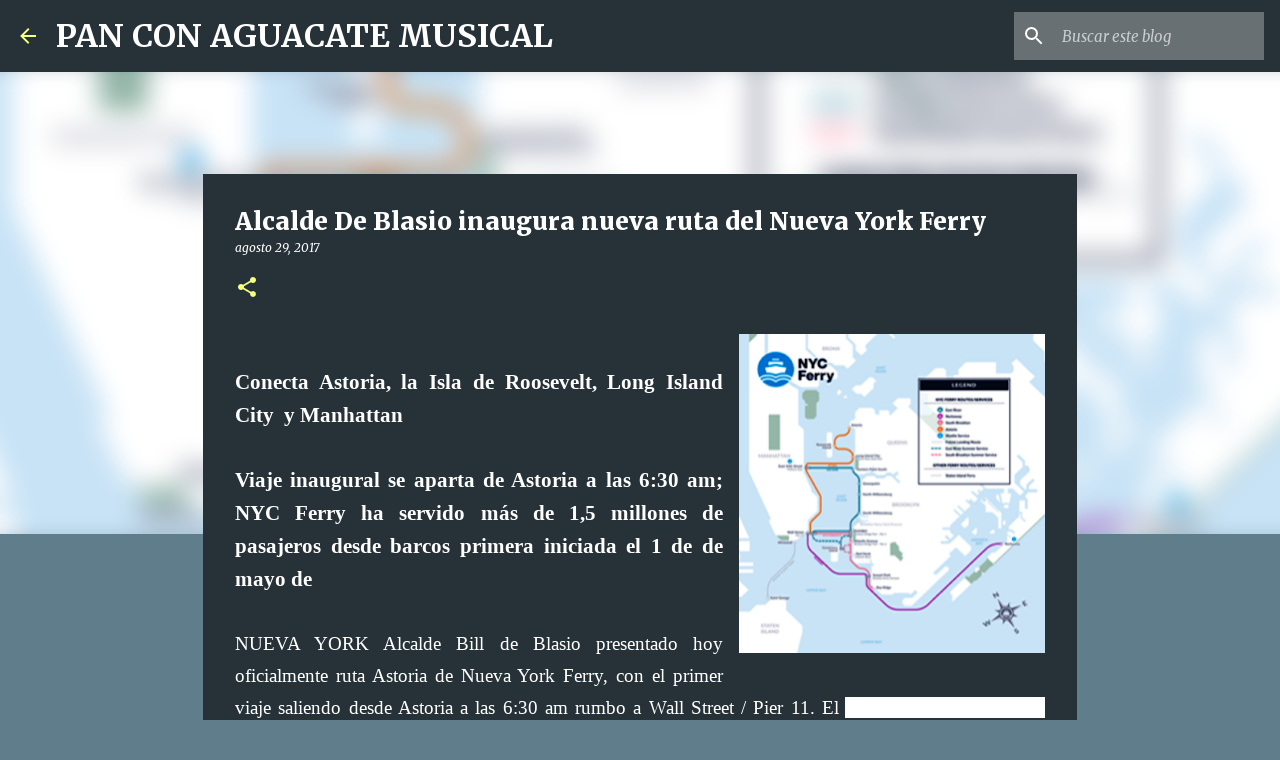

--- FILE ---
content_type: text/html; charset=UTF-8
request_url: https://www.panconaguacatemusical.com/2017/08/alcalde-de-blasio-inaugura-nueva-ruta.html
body_size: 30192
content:
<!DOCTYPE html>
<html dir='ltr' lang='es'>
<head>
<meta content='width=device-width, initial-scale=1' name='viewport'/>
<title>Alcalde De Blasio inaugura nueva ruta del Nueva York Ferry</title>
<meta content='text/html; charset=UTF-8' http-equiv='Content-Type'/>
<!-- Chrome, Firefox OS and Opera -->
<meta content='#607d8b' name='theme-color'/>
<!-- Windows Phone -->
<meta content='#607d8b' name='msapplication-navbutton-color'/>
<meta content='blogger' name='generator'/>
<link href='https://www.panconaguacatemusical.com/favicon.ico' rel='icon' type='image/x-icon'/>
<link href='https://www.panconaguacatemusical.com/2017/08/alcalde-de-blasio-inaugura-nueva-ruta.html' rel='canonical'/>
<link rel="alternate" type="application/atom+xml" title="PAN CON AGUACATE MUSICAL  - Atom" href="https://www.panconaguacatemusical.com/feeds/posts/default" />
<link rel="alternate" type="application/rss+xml" title="PAN CON AGUACATE MUSICAL  - RSS" href="https://www.panconaguacatemusical.com/feeds/posts/default?alt=rss" />
<link rel="service.post" type="application/atom+xml" title="PAN CON AGUACATE MUSICAL  - Atom" href="https://www.blogger.com/feeds/4643319705481480184/posts/default" />

<link rel="alternate" type="application/atom+xml" title="PAN CON AGUACATE MUSICAL  - Atom" href="https://www.panconaguacatemusical.com/feeds/1789649326997139061/comments/default" />
<!--Can't find substitution for tag [blog.ieCssRetrofitLinks]-->
<link href='https://blogger.googleusercontent.com/img/b/R29vZ2xl/AVvXsEh17rFgIS17bWduZDPxJTew0fQazkJMgN0oPWRcdpJ71FtvJtNf-9wl_aX75wKgYtrlHEOow4yXJlrPRNKfidBdVurZ4BVaSv6_EAIp8GEnWZlhfSmjf8Yc60ABqphyKSpuuJHylXrpnDY/s320/unnamed.png' rel='image_src'/>
<meta content='https://www.panconaguacatemusical.com/2017/08/alcalde-de-blasio-inaugura-nueva-ruta.html' property='og:url'/>
<meta content='Alcalde De Blasio inaugura nueva ruta del Nueva York Ferry' property='og:title'/>
<meta content='     Conecta Astoria, la Isla de Roosevelt, Long Island City  y Manhattan     Viaje inaugural se aparta de Astoria a las 6:30 am; NYC Ferry ...' property='og:description'/>
<meta content='https://blogger.googleusercontent.com/img/b/R29vZ2xl/AVvXsEh17rFgIS17bWduZDPxJTew0fQazkJMgN0oPWRcdpJ71FtvJtNf-9wl_aX75wKgYtrlHEOow4yXJlrPRNKfidBdVurZ4BVaSv6_EAIp8GEnWZlhfSmjf8Yc60ABqphyKSpuuJHylXrpnDY/w1200-h630-p-k-no-nu/unnamed.png' property='og:image'/>
<style type='text/css'>@font-face{font-family:'Merriweather';font-style:italic;font-weight:300;font-stretch:100%;font-display:swap;src:url(//fonts.gstatic.com/s/merriweather/v33/u-4c0qyriQwlOrhSvowK_l5-eTxCVx0ZbwLvKH2Gk9hLmp0v5yA-xXPqCzLvF-adrHOg7iDTFw.woff2)format('woff2');unicode-range:U+0460-052F,U+1C80-1C8A,U+20B4,U+2DE0-2DFF,U+A640-A69F,U+FE2E-FE2F;}@font-face{font-family:'Merriweather';font-style:italic;font-weight:300;font-stretch:100%;font-display:swap;src:url(//fonts.gstatic.com/s/merriweather/v33/u-4c0qyriQwlOrhSvowK_l5-eTxCVx0ZbwLvKH2Gk9hLmp0v5yA-xXPqCzLvF--drHOg7iDTFw.woff2)format('woff2');unicode-range:U+0301,U+0400-045F,U+0490-0491,U+04B0-04B1,U+2116;}@font-face{font-family:'Merriweather';font-style:italic;font-weight:300;font-stretch:100%;font-display:swap;src:url(//fonts.gstatic.com/s/merriweather/v33/u-4c0qyriQwlOrhSvowK_l5-eTxCVx0ZbwLvKH2Gk9hLmp0v5yA-xXPqCzLvF-SdrHOg7iDTFw.woff2)format('woff2');unicode-range:U+0102-0103,U+0110-0111,U+0128-0129,U+0168-0169,U+01A0-01A1,U+01AF-01B0,U+0300-0301,U+0303-0304,U+0308-0309,U+0323,U+0329,U+1EA0-1EF9,U+20AB;}@font-face{font-family:'Merriweather';font-style:italic;font-weight:300;font-stretch:100%;font-display:swap;src:url(//fonts.gstatic.com/s/merriweather/v33/u-4c0qyriQwlOrhSvowK_l5-eTxCVx0ZbwLvKH2Gk9hLmp0v5yA-xXPqCzLvF-WdrHOg7iDTFw.woff2)format('woff2');unicode-range:U+0100-02BA,U+02BD-02C5,U+02C7-02CC,U+02CE-02D7,U+02DD-02FF,U+0304,U+0308,U+0329,U+1D00-1DBF,U+1E00-1E9F,U+1EF2-1EFF,U+2020,U+20A0-20AB,U+20AD-20C0,U+2113,U+2C60-2C7F,U+A720-A7FF;}@font-face{font-family:'Merriweather';font-style:italic;font-weight:300;font-stretch:100%;font-display:swap;src:url(//fonts.gstatic.com/s/merriweather/v33/u-4c0qyriQwlOrhSvowK_l5-eTxCVx0ZbwLvKH2Gk9hLmp0v5yA-xXPqCzLvF-udrHOg7iA.woff2)format('woff2');unicode-range:U+0000-00FF,U+0131,U+0152-0153,U+02BB-02BC,U+02C6,U+02DA,U+02DC,U+0304,U+0308,U+0329,U+2000-206F,U+20AC,U+2122,U+2191,U+2193,U+2212,U+2215,U+FEFF,U+FFFD;}@font-face{font-family:'Merriweather';font-style:italic;font-weight:400;font-stretch:100%;font-display:swap;src:url(//fonts.gstatic.com/s/merriweather/v33/u-4c0qyriQwlOrhSvowK_l5-eTxCVx0ZbwLvKH2Gk9hLmp0v5yA-xXPqCzLvF-adrHOg7iDTFw.woff2)format('woff2');unicode-range:U+0460-052F,U+1C80-1C8A,U+20B4,U+2DE0-2DFF,U+A640-A69F,U+FE2E-FE2F;}@font-face{font-family:'Merriweather';font-style:italic;font-weight:400;font-stretch:100%;font-display:swap;src:url(//fonts.gstatic.com/s/merriweather/v33/u-4c0qyriQwlOrhSvowK_l5-eTxCVx0ZbwLvKH2Gk9hLmp0v5yA-xXPqCzLvF--drHOg7iDTFw.woff2)format('woff2');unicode-range:U+0301,U+0400-045F,U+0490-0491,U+04B0-04B1,U+2116;}@font-face{font-family:'Merriweather';font-style:italic;font-weight:400;font-stretch:100%;font-display:swap;src:url(//fonts.gstatic.com/s/merriweather/v33/u-4c0qyriQwlOrhSvowK_l5-eTxCVx0ZbwLvKH2Gk9hLmp0v5yA-xXPqCzLvF-SdrHOg7iDTFw.woff2)format('woff2');unicode-range:U+0102-0103,U+0110-0111,U+0128-0129,U+0168-0169,U+01A0-01A1,U+01AF-01B0,U+0300-0301,U+0303-0304,U+0308-0309,U+0323,U+0329,U+1EA0-1EF9,U+20AB;}@font-face{font-family:'Merriweather';font-style:italic;font-weight:400;font-stretch:100%;font-display:swap;src:url(//fonts.gstatic.com/s/merriweather/v33/u-4c0qyriQwlOrhSvowK_l5-eTxCVx0ZbwLvKH2Gk9hLmp0v5yA-xXPqCzLvF-WdrHOg7iDTFw.woff2)format('woff2');unicode-range:U+0100-02BA,U+02BD-02C5,U+02C7-02CC,U+02CE-02D7,U+02DD-02FF,U+0304,U+0308,U+0329,U+1D00-1DBF,U+1E00-1E9F,U+1EF2-1EFF,U+2020,U+20A0-20AB,U+20AD-20C0,U+2113,U+2C60-2C7F,U+A720-A7FF;}@font-face{font-family:'Merriweather';font-style:italic;font-weight:400;font-stretch:100%;font-display:swap;src:url(//fonts.gstatic.com/s/merriweather/v33/u-4c0qyriQwlOrhSvowK_l5-eTxCVx0ZbwLvKH2Gk9hLmp0v5yA-xXPqCzLvF-udrHOg7iA.woff2)format('woff2');unicode-range:U+0000-00FF,U+0131,U+0152-0153,U+02BB-02BC,U+02C6,U+02DA,U+02DC,U+0304,U+0308,U+0329,U+2000-206F,U+20AC,U+2122,U+2191,U+2193,U+2212,U+2215,U+FEFF,U+FFFD;}@font-face{font-family:'Merriweather';font-style:normal;font-weight:400;font-stretch:100%;font-display:swap;src:url(//fonts.gstatic.com/s/merriweather/v33/u-4e0qyriQwlOrhSvowK_l5UcA6zuSYEqOzpPe3HOZJ5eX1WtLaQwmYiSeqnJ-mXq1Gi3iE.woff2)format('woff2');unicode-range:U+0460-052F,U+1C80-1C8A,U+20B4,U+2DE0-2DFF,U+A640-A69F,U+FE2E-FE2F;}@font-face{font-family:'Merriweather';font-style:normal;font-weight:400;font-stretch:100%;font-display:swap;src:url(//fonts.gstatic.com/s/merriweather/v33/u-4e0qyriQwlOrhSvowK_l5UcA6zuSYEqOzpPe3HOZJ5eX1WtLaQwmYiSequJ-mXq1Gi3iE.woff2)format('woff2');unicode-range:U+0301,U+0400-045F,U+0490-0491,U+04B0-04B1,U+2116;}@font-face{font-family:'Merriweather';font-style:normal;font-weight:400;font-stretch:100%;font-display:swap;src:url(//fonts.gstatic.com/s/merriweather/v33/u-4e0qyriQwlOrhSvowK_l5UcA6zuSYEqOzpPe3HOZJ5eX1WtLaQwmYiSeqlJ-mXq1Gi3iE.woff2)format('woff2');unicode-range:U+0102-0103,U+0110-0111,U+0128-0129,U+0168-0169,U+01A0-01A1,U+01AF-01B0,U+0300-0301,U+0303-0304,U+0308-0309,U+0323,U+0329,U+1EA0-1EF9,U+20AB;}@font-face{font-family:'Merriweather';font-style:normal;font-weight:400;font-stretch:100%;font-display:swap;src:url(//fonts.gstatic.com/s/merriweather/v33/u-4e0qyriQwlOrhSvowK_l5UcA6zuSYEqOzpPe3HOZJ5eX1WtLaQwmYiSeqkJ-mXq1Gi3iE.woff2)format('woff2');unicode-range:U+0100-02BA,U+02BD-02C5,U+02C7-02CC,U+02CE-02D7,U+02DD-02FF,U+0304,U+0308,U+0329,U+1D00-1DBF,U+1E00-1E9F,U+1EF2-1EFF,U+2020,U+20A0-20AB,U+20AD-20C0,U+2113,U+2C60-2C7F,U+A720-A7FF;}@font-face{font-family:'Merriweather';font-style:normal;font-weight:400;font-stretch:100%;font-display:swap;src:url(//fonts.gstatic.com/s/merriweather/v33/u-4e0qyriQwlOrhSvowK_l5UcA6zuSYEqOzpPe3HOZJ5eX1WtLaQwmYiSeqqJ-mXq1Gi.woff2)format('woff2');unicode-range:U+0000-00FF,U+0131,U+0152-0153,U+02BB-02BC,U+02C6,U+02DA,U+02DC,U+0304,U+0308,U+0329,U+2000-206F,U+20AC,U+2122,U+2191,U+2193,U+2212,U+2215,U+FEFF,U+FFFD;}@font-face{font-family:'Merriweather';font-style:normal;font-weight:700;font-stretch:100%;font-display:swap;src:url(//fonts.gstatic.com/s/merriweather/v33/u-4e0qyriQwlOrhSvowK_l5UcA6zuSYEqOzpPe3HOZJ5eX1WtLaQwmYiSeqnJ-mXq1Gi3iE.woff2)format('woff2');unicode-range:U+0460-052F,U+1C80-1C8A,U+20B4,U+2DE0-2DFF,U+A640-A69F,U+FE2E-FE2F;}@font-face{font-family:'Merriweather';font-style:normal;font-weight:700;font-stretch:100%;font-display:swap;src:url(//fonts.gstatic.com/s/merriweather/v33/u-4e0qyriQwlOrhSvowK_l5UcA6zuSYEqOzpPe3HOZJ5eX1WtLaQwmYiSequJ-mXq1Gi3iE.woff2)format('woff2');unicode-range:U+0301,U+0400-045F,U+0490-0491,U+04B0-04B1,U+2116;}@font-face{font-family:'Merriweather';font-style:normal;font-weight:700;font-stretch:100%;font-display:swap;src:url(//fonts.gstatic.com/s/merriweather/v33/u-4e0qyriQwlOrhSvowK_l5UcA6zuSYEqOzpPe3HOZJ5eX1WtLaQwmYiSeqlJ-mXq1Gi3iE.woff2)format('woff2');unicode-range:U+0102-0103,U+0110-0111,U+0128-0129,U+0168-0169,U+01A0-01A1,U+01AF-01B0,U+0300-0301,U+0303-0304,U+0308-0309,U+0323,U+0329,U+1EA0-1EF9,U+20AB;}@font-face{font-family:'Merriweather';font-style:normal;font-weight:700;font-stretch:100%;font-display:swap;src:url(//fonts.gstatic.com/s/merriweather/v33/u-4e0qyriQwlOrhSvowK_l5UcA6zuSYEqOzpPe3HOZJ5eX1WtLaQwmYiSeqkJ-mXq1Gi3iE.woff2)format('woff2');unicode-range:U+0100-02BA,U+02BD-02C5,U+02C7-02CC,U+02CE-02D7,U+02DD-02FF,U+0304,U+0308,U+0329,U+1D00-1DBF,U+1E00-1E9F,U+1EF2-1EFF,U+2020,U+20A0-20AB,U+20AD-20C0,U+2113,U+2C60-2C7F,U+A720-A7FF;}@font-face{font-family:'Merriweather';font-style:normal;font-weight:700;font-stretch:100%;font-display:swap;src:url(//fonts.gstatic.com/s/merriweather/v33/u-4e0qyriQwlOrhSvowK_l5UcA6zuSYEqOzpPe3HOZJ5eX1WtLaQwmYiSeqqJ-mXq1Gi.woff2)format('woff2');unicode-range:U+0000-00FF,U+0131,U+0152-0153,U+02BB-02BC,U+02C6,U+02DA,U+02DC,U+0304,U+0308,U+0329,U+2000-206F,U+20AC,U+2122,U+2191,U+2193,U+2212,U+2215,U+FEFF,U+FFFD;}@font-face{font-family:'Merriweather';font-style:normal;font-weight:900;font-stretch:100%;font-display:swap;src:url(//fonts.gstatic.com/s/merriweather/v33/u-4e0qyriQwlOrhSvowK_l5UcA6zuSYEqOzpPe3HOZJ5eX1WtLaQwmYiSeqnJ-mXq1Gi3iE.woff2)format('woff2');unicode-range:U+0460-052F,U+1C80-1C8A,U+20B4,U+2DE0-2DFF,U+A640-A69F,U+FE2E-FE2F;}@font-face{font-family:'Merriweather';font-style:normal;font-weight:900;font-stretch:100%;font-display:swap;src:url(//fonts.gstatic.com/s/merriweather/v33/u-4e0qyriQwlOrhSvowK_l5UcA6zuSYEqOzpPe3HOZJ5eX1WtLaQwmYiSequJ-mXq1Gi3iE.woff2)format('woff2');unicode-range:U+0301,U+0400-045F,U+0490-0491,U+04B0-04B1,U+2116;}@font-face{font-family:'Merriweather';font-style:normal;font-weight:900;font-stretch:100%;font-display:swap;src:url(//fonts.gstatic.com/s/merriweather/v33/u-4e0qyriQwlOrhSvowK_l5UcA6zuSYEqOzpPe3HOZJ5eX1WtLaQwmYiSeqlJ-mXq1Gi3iE.woff2)format('woff2');unicode-range:U+0102-0103,U+0110-0111,U+0128-0129,U+0168-0169,U+01A0-01A1,U+01AF-01B0,U+0300-0301,U+0303-0304,U+0308-0309,U+0323,U+0329,U+1EA0-1EF9,U+20AB;}@font-face{font-family:'Merriweather';font-style:normal;font-weight:900;font-stretch:100%;font-display:swap;src:url(//fonts.gstatic.com/s/merriweather/v33/u-4e0qyriQwlOrhSvowK_l5UcA6zuSYEqOzpPe3HOZJ5eX1WtLaQwmYiSeqkJ-mXq1Gi3iE.woff2)format('woff2');unicode-range:U+0100-02BA,U+02BD-02C5,U+02C7-02CC,U+02CE-02D7,U+02DD-02FF,U+0304,U+0308,U+0329,U+1D00-1DBF,U+1E00-1E9F,U+1EF2-1EFF,U+2020,U+20A0-20AB,U+20AD-20C0,U+2113,U+2C60-2C7F,U+A720-A7FF;}@font-face{font-family:'Merriweather';font-style:normal;font-weight:900;font-stretch:100%;font-display:swap;src:url(//fonts.gstatic.com/s/merriweather/v33/u-4e0qyriQwlOrhSvowK_l5UcA6zuSYEqOzpPe3HOZJ5eX1WtLaQwmYiSeqqJ-mXq1Gi.woff2)format('woff2');unicode-range:U+0000-00FF,U+0131,U+0152-0153,U+02BB-02BC,U+02C6,U+02DA,U+02DC,U+0304,U+0308,U+0329,U+2000-206F,U+20AC,U+2122,U+2191,U+2193,U+2212,U+2215,U+FEFF,U+FFFD;}@font-face{font-family:'Ubuntu';font-style:normal;font-weight:400;font-display:swap;src:url(//fonts.gstatic.com/s/ubuntu/v21/4iCs6KVjbNBYlgoKcg72nU6AF7xm.woff2)format('woff2');unicode-range:U+0460-052F,U+1C80-1C8A,U+20B4,U+2DE0-2DFF,U+A640-A69F,U+FE2E-FE2F;}@font-face{font-family:'Ubuntu';font-style:normal;font-weight:400;font-display:swap;src:url(//fonts.gstatic.com/s/ubuntu/v21/4iCs6KVjbNBYlgoKew72nU6AF7xm.woff2)format('woff2');unicode-range:U+0301,U+0400-045F,U+0490-0491,U+04B0-04B1,U+2116;}@font-face{font-family:'Ubuntu';font-style:normal;font-weight:400;font-display:swap;src:url(//fonts.gstatic.com/s/ubuntu/v21/4iCs6KVjbNBYlgoKcw72nU6AF7xm.woff2)format('woff2');unicode-range:U+1F00-1FFF;}@font-face{font-family:'Ubuntu';font-style:normal;font-weight:400;font-display:swap;src:url(//fonts.gstatic.com/s/ubuntu/v21/4iCs6KVjbNBYlgoKfA72nU6AF7xm.woff2)format('woff2');unicode-range:U+0370-0377,U+037A-037F,U+0384-038A,U+038C,U+038E-03A1,U+03A3-03FF;}@font-face{font-family:'Ubuntu';font-style:normal;font-weight:400;font-display:swap;src:url(//fonts.gstatic.com/s/ubuntu/v21/4iCs6KVjbNBYlgoKcQ72nU6AF7xm.woff2)format('woff2');unicode-range:U+0100-02BA,U+02BD-02C5,U+02C7-02CC,U+02CE-02D7,U+02DD-02FF,U+0304,U+0308,U+0329,U+1D00-1DBF,U+1E00-1E9F,U+1EF2-1EFF,U+2020,U+20A0-20AB,U+20AD-20C0,U+2113,U+2C60-2C7F,U+A720-A7FF;}@font-face{font-family:'Ubuntu';font-style:normal;font-weight:400;font-display:swap;src:url(//fonts.gstatic.com/s/ubuntu/v21/4iCs6KVjbNBYlgoKfw72nU6AFw.woff2)format('woff2');unicode-range:U+0000-00FF,U+0131,U+0152-0153,U+02BB-02BC,U+02C6,U+02DA,U+02DC,U+0304,U+0308,U+0329,U+2000-206F,U+20AC,U+2122,U+2191,U+2193,U+2212,U+2215,U+FEFF,U+FFFD;}@font-face{font-family:'Ubuntu';font-style:normal;font-weight:500;font-display:swap;src:url(//fonts.gstatic.com/s/ubuntu/v21/4iCv6KVjbNBYlgoCjC3jvWyNPYZvg7UI.woff2)format('woff2');unicode-range:U+0460-052F,U+1C80-1C8A,U+20B4,U+2DE0-2DFF,U+A640-A69F,U+FE2E-FE2F;}@font-face{font-family:'Ubuntu';font-style:normal;font-weight:500;font-display:swap;src:url(//fonts.gstatic.com/s/ubuntu/v21/4iCv6KVjbNBYlgoCjC3jtGyNPYZvg7UI.woff2)format('woff2');unicode-range:U+0301,U+0400-045F,U+0490-0491,U+04B0-04B1,U+2116;}@font-face{font-family:'Ubuntu';font-style:normal;font-weight:500;font-display:swap;src:url(//fonts.gstatic.com/s/ubuntu/v21/4iCv6KVjbNBYlgoCjC3jvGyNPYZvg7UI.woff2)format('woff2');unicode-range:U+1F00-1FFF;}@font-face{font-family:'Ubuntu';font-style:normal;font-weight:500;font-display:swap;src:url(//fonts.gstatic.com/s/ubuntu/v21/4iCv6KVjbNBYlgoCjC3js2yNPYZvg7UI.woff2)format('woff2');unicode-range:U+0370-0377,U+037A-037F,U+0384-038A,U+038C,U+038E-03A1,U+03A3-03FF;}@font-face{font-family:'Ubuntu';font-style:normal;font-weight:500;font-display:swap;src:url(//fonts.gstatic.com/s/ubuntu/v21/4iCv6KVjbNBYlgoCjC3jvmyNPYZvg7UI.woff2)format('woff2');unicode-range:U+0100-02BA,U+02BD-02C5,U+02C7-02CC,U+02CE-02D7,U+02DD-02FF,U+0304,U+0308,U+0329,U+1D00-1DBF,U+1E00-1E9F,U+1EF2-1EFF,U+2020,U+20A0-20AB,U+20AD-20C0,U+2113,U+2C60-2C7F,U+A720-A7FF;}@font-face{font-family:'Ubuntu';font-style:normal;font-weight:500;font-display:swap;src:url(//fonts.gstatic.com/s/ubuntu/v21/4iCv6KVjbNBYlgoCjC3jsGyNPYZvgw.woff2)format('woff2');unicode-range:U+0000-00FF,U+0131,U+0152-0153,U+02BB-02BC,U+02C6,U+02DA,U+02DC,U+0304,U+0308,U+0329,U+2000-206F,U+20AC,U+2122,U+2191,U+2193,U+2212,U+2215,U+FEFF,U+FFFD;}@font-face{font-family:'Ubuntu';font-style:normal;font-weight:700;font-display:swap;src:url(//fonts.gstatic.com/s/ubuntu/v21/4iCv6KVjbNBYlgoCxCvjvWyNPYZvg7UI.woff2)format('woff2');unicode-range:U+0460-052F,U+1C80-1C8A,U+20B4,U+2DE0-2DFF,U+A640-A69F,U+FE2E-FE2F;}@font-face{font-family:'Ubuntu';font-style:normal;font-weight:700;font-display:swap;src:url(//fonts.gstatic.com/s/ubuntu/v21/4iCv6KVjbNBYlgoCxCvjtGyNPYZvg7UI.woff2)format('woff2');unicode-range:U+0301,U+0400-045F,U+0490-0491,U+04B0-04B1,U+2116;}@font-face{font-family:'Ubuntu';font-style:normal;font-weight:700;font-display:swap;src:url(//fonts.gstatic.com/s/ubuntu/v21/4iCv6KVjbNBYlgoCxCvjvGyNPYZvg7UI.woff2)format('woff2');unicode-range:U+1F00-1FFF;}@font-face{font-family:'Ubuntu';font-style:normal;font-weight:700;font-display:swap;src:url(//fonts.gstatic.com/s/ubuntu/v21/4iCv6KVjbNBYlgoCxCvjs2yNPYZvg7UI.woff2)format('woff2');unicode-range:U+0370-0377,U+037A-037F,U+0384-038A,U+038C,U+038E-03A1,U+03A3-03FF;}@font-face{font-family:'Ubuntu';font-style:normal;font-weight:700;font-display:swap;src:url(//fonts.gstatic.com/s/ubuntu/v21/4iCv6KVjbNBYlgoCxCvjvmyNPYZvg7UI.woff2)format('woff2');unicode-range:U+0100-02BA,U+02BD-02C5,U+02C7-02CC,U+02CE-02D7,U+02DD-02FF,U+0304,U+0308,U+0329,U+1D00-1DBF,U+1E00-1E9F,U+1EF2-1EFF,U+2020,U+20A0-20AB,U+20AD-20C0,U+2113,U+2C60-2C7F,U+A720-A7FF;}@font-face{font-family:'Ubuntu';font-style:normal;font-weight:700;font-display:swap;src:url(//fonts.gstatic.com/s/ubuntu/v21/4iCv6KVjbNBYlgoCxCvjsGyNPYZvgw.woff2)format('woff2');unicode-range:U+0000-00FF,U+0131,U+0152-0153,U+02BB-02BC,U+02C6,U+02DA,U+02DC,U+0304,U+0308,U+0329,U+2000-206F,U+20AC,U+2122,U+2191,U+2193,U+2212,U+2215,U+FEFF,U+FFFD;}</style>
<style id='page-skin-1' type='text/css'><!--
/*! normalize.css v8.0.0 | MIT License | github.com/necolas/normalize.css */html{line-height:1.15;-webkit-text-size-adjust:100%}body{margin:0}h1{font-size:2em;margin:.67em 0}hr{box-sizing:content-box;height:0;overflow:visible}pre{font-family:monospace,monospace;font-size:1em}a{background-color:transparent}abbr[title]{border-bottom:none;text-decoration:underline;text-decoration:underline dotted}b,strong{font-weight:bolder}code,kbd,samp{font-family:monospace,monospace;font-size:1em}small{font-size:80%}sub,sup{font-size:75%;line-height:0;position:relative;vertical-align:baseline}sub{bottom:-0.25em}sup{top:-0.5em}img{border-style:none}button,input,optgroup,select,textarea{font-family:inherit;font-size:100%;line-height:1.15;margin:0}button,input{overflow:visible}button,select{text-transform:none}button,[type="button"],[type="reset"],[type="submit"]{-webkit-appearance:button}button::-moz-focus-inner,[type="button"]::-moz-focus-inner,[type="reset"]::-moz-focus-inner,[type="submit"]::-moz-focus-inner{border-style:none;padding:0}button:-moz-focusring,[type="button"]:-moz-focusring,[type="reset"]:-moz-focusring,[type="submit"]:-moz-focusring{outline:1px dotted ButtonText}fieldset{padding:.35em .75em .625em}legend{box-sizing:border-box;color:inherit;display:table;max-width:100%;padding:0;white-space:normal}progress{vertical-align:baseline}textarea{overflow:auto}[type="checkbox"],[type="radio"]{box-sizing:border-box;padding:0}[type="number"]::-webkit-inner-spin-button,[type="number"]::-webkit-outer-spin-button{height:auto}[type="search"]{-webkit-appearance:textfield;outline-offset:-2px}[type="search"]::-webkit-search-decoration{-webkit-appearance:none}::-webkit-file-upload-button{-webkit-appearance:button;font:inherit}details{display:block}summary{display:list-item}template{display:none}[hidden]{display:none}
/*!************************************************
* Blogger Template Style
* Name: Emporio
**************************************************/
body{
word-wrap:break-word;
overflow-wrap:break-word;
word-break:break-word
}
.hidden{
display:none
}
.invisible{
visibility:hidden
}
.container:after,.float-container:after{
clear:both;
content:"";
display:table
}
.clearboth{
clear:both
}
#comments .comment .comment-actions,.subscribe-popup .FollowByEmail .follow-by-email-submit{
background:transparent;
border:0;
box-shadow:none;
color:#f4ff81;
cursor:pointer;
font-size:14px;
font-weight:700;
outline:none;
text-decoration:none;
text-transform:uppercase;
width:auto
}
.dim-overlay{
height:100vh;
left:0;
position:fixed;
top:0;
width:100%
}
#sharing-dim-overlay{
background-color:transparent
}
input::-ms-clear{
display:none
}
.blogger-logo,.svg-icon-24.blogger-logo{
fill:#ff9800;
opacity:1
}
.skip-navigation{
background-color:#fff;
box-sizing:border-box;
color:#000;
display:block;
height:0;
left:0;
line-height:50px;
overflow:hidden;
padding-top:0;
position:fixed;
text-align:center;
top:0;
-webkit-transition:box-shadow .3s,height .3s,padding-top .3s;
transition:box-shadow .3s,height .3s,padding-top .3s;
width:100%;
z-index:900
}
.skip-navigation:focus{
box-shadow:0 4px 5px 0 rgba(0,0,0,.14),0 1px 10px 0 rgba(0,0,0,.12),0 2px 4px -1px rgba(0,0,0,.2);
height:50px
}
#main{
outline:none
}
.main-heading{
clip:rect(1px,1px,1px,1px);
border:0;
height:1px;
overflow:hidden;
padding:0;
position:absolute;
width:1px
}
.Attribution{
margin-top:1em;
text-align:center
}
.Attribution .blogger img,.Attribution .blogger svg{
vertical-align:bottom
}
.Attribution .blogger img{
margin-right:.5em
}
.Attribution div{
line-height:24px;
margin-top:.5em
}
.Attribution .copyright,.Attribution .image-attribution{
font-size:.7em;
margin-top:1.5em
}
.bg-photo{
background-attachment:scroll!important
}
body .CSS_LIGHTBOX{
z-index:900
}
.extendable .show-less,.extendable .show-more{
border-color:#f4ff81;
color:#f4ff81;
margin-top:8px
}
.extendable .show-less.hidden,.extendable .show-more.hidden,.inline-ad{
display:none
}
.inline-ad{
max-width:100%;
overflow:hidden
}
.adsbygoogle{
display:block
}
#cookieChoiceInfo{
bottom:0;
top:auto
}
iframe.b-hbp-video{
border:0
}
.post-body iframe{
max-width:100%
}
.post-body a[imageanchor="1"]{
display:inline-block
}
.byline{
margin-right:1em
}
.byline:last-child{
margin-right:0
}
.link-copied-dialog{
max-width:520px;
outline:0
}
.link-copied-dialog .modal-dialog-buttons{
margin-top:8px
}
.link-copied-dialog .goog-buttonset-default{
background:transparent;
border:0
}
.link-copied-dialog .goog-buttonset-default:focus{
outline:0
}
.paging-control-container{
margin-bottom:16px
}
.paging-control-container .paging-control{
display:inline-block
}
.paging-control-container .comment-range-text:after,.paging-control-container .paging-control{
color:#f4ff81
}
.paging-control-container .comment-range-text,.paging-control-container .paging-control{
margin-right:8px
}
.paging-control-container .comment-range-text:after,.paging-control-container .paging-control:after{
padding-left:8px;
content:"\b7";
cursor:default;
pointer-events:none
}
.paging-control-container .comment-range-text:last-child:after,.paging-control-container .paging-control:last-child:after{
content:none
}
.byline.reactions iframe{
height:20px
}
.b-notification{
background-color:#fff;
border-bottom:1px solid #000;
box-sizing:border-box;
color:#000;
padding:16px 32px;
text-align:center
}
.b-notification.visible{
-webkit-transition:margin-top .3s cubic-bezier(.4,0,.2,1);
transition:margin-top .3s cubic-bezier(.4,0,.2,1)
}
.b-notification.invisible{
position:absolute
}
.b-notification-close{
position:absolute;
right:8px;
top:8px
}
.no-posts-message{
line-height:40px;
text-align:center
}
@media screen and (max-width:745px){
body.item-view .post-body a[imageanchor="1"][style*="float: left;"],body.item-view .post-body a[imageanchor="1"][style*="float: right;"]{
clear:none!important;
float:none!important
}
body.item-view .post-body a[imageanchor="1"] img{
display:block;
height:auto;
margin:0 auto
}
body.item-view .post-body>.separator:first-child>a[imageanchor="1"]:first-child{
margin-top:20px
}
.post-body a[imageanchor]{
display:block
}
body.item-view .post-body a[imageanchor="1"]{
margin-left:0!important;
margin-right:0!important
}
body.item-view .post-body a[imageanchor="1"]+a[imageanchor="1"]{
margin-top:16px
}
}
.item-control{
display:none
}
#comments{
border-top:1px dashed rgba(0,0,0,.54);
margin-top:20px;
padding:20px
}
#comments .comment-thread ol{
padding-left:0;
margin:0;
padding-left:0
}
#comments .comment .comment-replybox-single,#comments .comment-thread .comment-replies{
margin-left:60px
}
#comments .comment-thread .thread-count{
display:none
}
#comments .comment{
list-style-type:none;
padding:0 0 30px;
position:relative
}
#comments .comment .comment{
padding-bottom:8px
}
.comment .avatar-image-container{
position:absolute
}
.comment .avatar-image-container img{
border-radius:50%
}
.avatar-image-container svg,.comment .avatar-image-container .avatar-icon{
fill:#f4ff81;
border:1px solid #f4ff81;
border-radius:50%;
box-sizing:border-box;
height:35px;
margin:0;
padding:7px;
width:35px
}
.comment .comment-block{
margin-left:60px;
margin-top:10px;
padding-bottom:0
}
#comments .comment-author-header-wrapper{
margin-left:40px
}
#comments .comment .thread-expanded .comment-block{
padding-bottom:20px
}
#comments .comment .comment-header .user,#comments .comment .comment-header .user a{
color:#ffffff;
font-style:normal;
font-weight:700
}
#comments .comment .comment-actions{
bottom:0;
margin-bottom:15px;
position:absolute
}
#comments .comment .comment-actions>*{
margin-right:8px
}
#comments .comment .comment-header .datetime{
margin-left:8px;
bottom:0;
display:inline-block;
font-size:13px;
font-style:italic
}
#comments .comment .comment-footer .comment-timestamp a,#comments .comment .comment-header .datetime,#comments .comment .comment-header .datetime a{
color:rgba(255,255,255,.54)
}
#comments .comment .comment-content,.comment .comment-body{
margin-top:12px;
word-break:break-word
}
.comment-body{
margin-bottom:12px
}
#comments.embed[data-num-comments="0"]{
border:0;
margin-top:0;
padding-top:0
}
#comment-editor-src,#comments.embed[data-num-comments="0"] #comment-post-message,#comments.embed[data-num-comments="0"] div.comment-form>p,#comments.embed[data-num-comments="0"] p.comment-footer{
display:none
}
.comments .comments-content .loadmore.loaded{
max-height:0;
opacity:0;
overflow:hidden
}
.extendable .remaining-items{
height:0;
overflow:hidden;
-webkit-transition:height .3s cubic-bezier(.4,0,.2,1);
transition:height .3s cubic-bezier(.4,0,.2,1)
}
.extendable .remaining-items.expanded{
height:auto
}
.svg-icon-24,.svg-icon-24-button{
cursor:pointer;
height:24px;
min-width:24px;
width:24px
}
.touch-icon{
margin:-12px;
padding:12px
}
.touch-icon:active,.touch-icon:focus{
background-color:hsla(0,0%,60%,.4);
border-radius:50%
}
svg:not(:root).touch-icon{
overflow:visible
}
html[dir=rtl] .rtl-reversible-icon{
-webkit-transform:scaleX(-1);
transform:scaleX(-1)
}
.svg-icon-24-button,.touch-icon-button{
background:transparent;
border:0;
margin:0;
outline:none;
padding:0
}
.touch-icon-button .touch-icon:active,.touch-icon-button .touch-icon:focus{
background-color:transparent
}
.touch-icon-button:active .touch-icon,.touch-icon-button:focus .touch-icon{
background-color:hsla(0,0%,60%,.4);
border-radius:50%
}
.Profile .default-avatar-wrapper .avatar-icon{
fill:#f4ff81;
border:1px solid #f4ff81;
border-radius:50%;
box-sizing:border-box;
margin:0
}
.Profile .individual .default-avatar-wrapper .avatar-icon{
padding:25px
}
.Profile .individual .avatar-icon,.Profile .individual .profile-img{
height:90px;
width:90px
}
.Profile .team .default-avatar-wrapper .avatar-icon{
padding:8px
}
.Profile .team .avatar-icon,.Profile .team .default-avatar-wrapper,.Profile .team .profile-img{
height:40px;
width:40px
}
.snippet-container{
margin:0;
overflow:hidden;
position:relative
}
.snippet-fade{
right:0;
bottom:0;
box-sizing:border-box;
position:absolute;
width:96px
}
.snippet-fade:after{
content:"\2026";
float:right
}
.centered-top-container.sticky{
left:0;
position:fixed;
right:0;
top:0;
-webkit-transition-duration:.2s;
transition-duration:.2s;
-webkit-transition-property:opacity,-webkit-transform;
transition-property:opacity,-webkit-transform;
transition-property:transform,opacity;
transition-property:transform,opacity,-webkit-transform;
-webkit-transition-timing-function:cubic-bezier(.4,0,.2,1);
transition-timing-function:cubic-bezier(.4,0,.2,1);
width:auto;
z-index:8
}
.centered-top-placeholder{
display:none
}
.collapsed-header .centered-top-placeholder{
display:block
}
.centered-top-container .Header .replaced h1,.centered-top-placeholder .Header .replaced h1{
display:none
}
.centered-top-container.sticky .Header .replaced h1{
display:block
}
.centered-top-container.sticky .Header .header-widget{
background:none
}
.centered-top-container.sticky .Header .header-image-wrapper{
display:none
}
.centered-top-container img,.centered-top-placeholder img{
max-width:100%
}
.collapsible{
-webkit-transition:height .3s cubic-bezier(.4,0,.2,1);
transition:height .3s cubic-bezier(.4,0,.2,1)
}
.collapsible,.collapsible>summary{
display:block;
overflow:hidden
}
.collapsible>:not(summary){
display:none
}
.collapsible[open]>:not(summary){
display:block
}
.collapsible:focus,.collapsible>summary:focus{
outline:none
}
.collapsible>summary{
cursor:pointer;
display:block;
padding:0
}
.collapsible:focus>summary,.collapsible>summary:focus{
background-color:transparent
}
.collapsible>summary::-webkit-details-marker{
display:none
}
.collapsible-title{
-webkit-box-align:center;
align-items:center;
display:-webkit-box;
display:flex
}
.collapsible-title .title{
-webkit-box-flex:1;
-webkit-box-ordinal-group:1;
flex:1 1 auto;
order:0;
overflow:hidden;
text-overflow:ellipsis;
white-space:nowrap
}
.collapsible-title .chevron-down,.collapsible[open] .collapsible-title .chevron-up{
display:block
}
.collapsible-title .chevron-up,.collapsible[open] .collapsible-title .chevron-down{
display:none
}
.flat-button{
border-radius:2px;
font-weight:700;
margin:-8px;
padding:8px;
text-transform:uppercase
}
.flat-button,.flat-icon-button{
cursor:pointer;
display:inline-block
}
.flat-icon-button{
background:transparent;
border:0;
box-sizing:content-box;
line-height:0;
margin:-12px;
outline:none;
padding:12px
}
.flat-icon-button,.flat-icon-button .splash-wrapper{
border-radius:50%
}
.flat-icon-button .splash.animate{
-webkit-animation-duration:.3s;
animation-duration:.3s
}
body#layout .bg-photo,body#layout .bg-photo-overlay{
display:none
}
body#layout .centered{
max-width:954px
}
body#layout .navigation{
display:none
}
body#layout .sidebar-container{
display:inline-block;
width:40%
}
body#layout .hamburger-menu,body#layout .search{
display:none
}
.overflowable-container{
max-height:44px;
overflow:hidden;
position:relative
}
.overflow-button{
cursor:pointer
}
#overflowable-dim-overlay{
background:transparent
}
.overflow-popup{
background-color:#263238;
box-shadow:0 2px 2px 0 rgba(0,0,0,.14),0 3px 1px -2px rgba(0,0,0,.2),0 1px 5px 0 rgba(0,0,0,.12);
left:0;
max-width:calc(100% - 32px);
position:absolute;
top:0;
visibility:hidden;
z-index:101
}
.overflow-popup ul{
list-style:none
}
.overflow-popup .tabs li,.overflow-popup li{
display:block;
height:auto
}
.overflow-popup .tabs li{
padding-left:0;
padding-right:0
}
.overflow-button.hidden,.overflow-popup .tabs li.hidden,.overflow-popup li.hidden,.widget.Sharing .sharing-button{
display:none
}
.widget.Sharing .sharing-buttons li{
padding:0
}
.widget.Sharing .sharing-buttons li span{
display:none
}
.post-share-buttons{
position:relative
}
.sharing-open.touch-icon-button:active .touch-icon,.sharing-open.touch-icon-button:focus .touch-icon{
background-color:transparent
}
.share-buttons{
background-color:#263238;
border-radius:2px;
box-shadow:0 2px 2px 0 rgba(0,0,0,.14),0 3px 1px -2px rgba(0,0,0,.2),0 1px 5px 0 rgba(0,0,0,.12);
color:#ffffff;
list-style:none;
margin:0;
min-width:200px;
padding:8px 0;
position:absolute;
top:-11px;
z-index:101
}
.share-buttons.hidden{
display:none
}
.sharing-button{
background:transparent;
border:0;
cursor:pointer;
margin:0;
outline:none;
padding:0
}
.share-buttons li{
height:48px;
margin:0
}
.share-buttons li:last-child{
margin-bottom:0
}
.share-buttons li .sharing-platform-button{
box-sizing:border-box;
cursor:pointer;
display:block;
height:100%;
margin-bottom:0;
padding:0 16px;
position:relative;
width:100%
}
.share-buttons li .sharing-platform-button:focus,.share-buttons li .sharing-platform-button:hover{
background-color:hsla(0,0%,50%,.1);
outline:none
}
.share-buttons li svg[class*=" sharing-"],.share-buttons li svg[class^=sharing-]{
position:absolute;
top:10px
}
.share-buttons li span.sharing-platform-button{
position:relative;
top:0
}
.share-buttons li .platform-sharing-text{
margin-left:56px;
display:block;
font-size:16px;
line-height:48px;
white-space:nowrap
}
.sidebar-container{
-webkit-overflow-scrolling:touch;
background-color:#607d8b;
max-width:280px;
overflow-y:auto;
-webkit-transition-duration:.3s;
transition-duration:.3s;
-webkit-transition-property:-webkit-transform;
transition-property:-webkit-transform;
transition-property:transform;
transition-property:transform,-webkit-transform;
-webkit-transition-timing-function:cubic-bezier(0,0,.2,1);
transition-timing-function:cubic-bezier(0,0,.2,1);
width:280px;
z-index:101
}
.sidebar-container .navigation{
line-height:0;
padding:16px
}
.sidebar-container .sidebar-back{
cursor:pointer
}
.sidebar-container .widget{
background:none;
margin:0 16px;
padding:16px 0
}
.sidebar-container .widget .title{
color:#ffffff;
margin:0
}
.sidebar-container .widget ul{
list-style:none;
margin:0;
padding:0
}
.sidebar-container .widget ul ul{
margin-left:1em
}
.sidebar-container .widget li{
font-size:16px;
line-height:normal
}
.sidebar-container .widget+.widget{
border-top:1px solid rgba(0, 0, 0, 0.12)
}
.BlogArchive li{
margin:16px 0
}
.BlogArchive li:last-child{
margin-bottom:0
}
.Label li a{
display:inline-block
}
.BlogArchive .post-count,.Label .label-count{
margin-left:.25em;
float:right
}
.BlogArchive .post-count:before,.Label .label-count:before{
content:"("
}
.BlogArchive .post-count:after,.Label .label-count:after{
content:")"
}
.widget.Translate .skiptranslate>div{
display:block!important
}
.widget.Profile .profile-link{
display:-webkit-box;
display:flex
}
.widget.Profile .team-member .default-avatar-wrapper,.widget.Profile .team-member .profile-img{
-webkit-box-flex:0;
margin-right:1em;
flex:0 0 auto
}
.widget.Profile .individual .profile-link{
-webkit-box-orient:vertical;
-webkit-box-direction:normal;
flex-direction:column
}
.widget.Profile .team .profile-link .profile-name{
-webkit-box-flex:1;
align-self:center;
display:block;
flex:1 1 auto
}
.dim-overlay{
background-color:rgba(0,0,0,.54)
}
body.sidebar-visible{
overflow-y:hidden
}
@media screen and (max-width:680px){
.sidebar-container{
bottom:0;
left:auto;
position:fixed;
right:0;
top:0
}
.sidebar-container.sidebar-invisible{
-webkit-transform:translateX(100%);
transform:translateX(100%);
-webkit-transition-timing-function:cubic-bezier(.4,0,.6,1);
transition-timing-function:cubic-bezier(.4,0,.6,1)
}
}
.dialog{
background:#263238;
box-shadow:0 2px 2px 0 rgba(0,0,0,.14),0 3px 1px -2px rgba(0,0,0,.2),0 1px 5px 0 rgba(0,0,0,.12);
box-sizing:border-box;
color:#ffffff;
padding:30px;
position:fixed;
text-align:center;
width:calc(100% - 24px);
z-index:101
}
.dialog input[type=email],.dialog input[type=text]{
background-color:transparent;
border:0;
border-bottom:1px solid rgba(255,255,255,.12);
color:#ffffff;
display:block;
font-family:Ubuntu, sans-serif;
font-size:16px;
line-height:24px;
margin:auto;
outline:none;
padding-bottom:7px;
text-align:center;
width:100%
}
.dialog input[type=email]::-webkit-input-placeholder,.dialog input[type=text]::-webkit-input-placeholder{
color:rgba(255,255,255,.5)
}
.dialog input[type=email]::-moz-placeholder,.dialog input[type=text]::-moz-placeholder{
color:rgba(255,255,255,.5)
}
.dialog input[type=email]:-ms-input-placeholder,.dialog input[type=text]:-ms-input-placeholder{
color:rgba(255,255,255,.5)
}
.dialog input[type=email]::-ms-input-placeholder,.dialog input[type=text]::-ms-input-placeholder{
color:rgba(255,255,255,.5)
}
.dialog input[type=email]::placeholder,.dialog input[type=text]::placeholder{
color:rgba(255,255,255,.5)
}
.dialog input[type=email]:focus,.dialog input[type=text]:focus{
border-bottom:2px solid #f4ff81;
padding-bottom:6px
}
.dialog input.no-cursor{
color:transparent;
text-shadow:0 0 0 #ffffff
}
.dialog input.no-cursor:focus{
outline:none
}
.dialog input[type=submit]{
font-family:Ubuntu, sans-serif
}
.dialog .goog-buttonset-default{
color:#f4ff81
}
.loading-spinner-large{
-webkit-animation:mspin-rotate 1568.63ms linear infinite;
animation:mspin-rotate 1568.63ms linear infinite;
height:48px;
overflow:hidden;
position:absolute;
width:48px;
z-index:200
}
.loading-spinner-large>div{
-webkit-animation:mspin-revrot 5332ms steps(4) infinite;
animation:mspin-revrot 5332ms steps(4) infinite
}
.loading-spinner-large>div>div{
-webkit-animation:mspin-singlecolor-large-film 1333ms steps(81) infinite;
animation:mspin-singlecolor-large-film 1333ms steps(81) infinite;
background-size:100%;
height:48px;
width:3888px
}
.mspin-black-large>div>div,.mspin-grey_54-large>div>div{
background-image:url(https://www.blogblog.com/indie/mspin_black_large.svg)
}
.mspin-white-large>div>div{
background-image:url(https://www.blogblog.com/indie/mspin_white_large.svg)
}
.mspin-grey_54-large{
opacity:.54
}
@-webkit-keyframes mspin-singlecolor-large-film{
0%{
-webkit-transform:translateX(0);
transform:translateX(0)
}
to{
-webkit-transform:translateX(-3888px);
transform:translateX(-3888px)
}
}
@keyframes mspin-singlecolor-large-film{
0%{
-webkit-transform:translateX(0);
transform:translateX(0)
}
to{
-webkit-transform:translateX(-3888px);
transform:translateX(-3888px)
}
}
@-webkit-keyframes mspin-rotate{
0%{
-webkit-transform:rotate(0deg);
transform:rotate(0deg)
}
to{
-webkit-transform:rotate(1turn);
transform:rotate(1turn)
}
}
@keyframes mspin-rotate{
0%{
-webkit-transform:rotate(0deg);
transform:rotate(0deg)
}
to{
-webkit-transform:rotate(1turn);
transform:rotate(1turn)
}
}
@-webkit-keyframes mspin-revrot{
0%{
-webkit-transform:rotate(0deg);
transform:rotate(0deg)
}
to{
-webkit-transform:rotate(-1turn);
transform:rotate(-1turn)
}
}
@keyframes mspin-revrot{
0%{
-webkit-transform:rotate(0deg);
transform:rotate(0deg)
}
to{
-webkit-transform:rotate(-1turn);
transform:rotate(-1turn)
}
}
.subscribe-popup{
max-width:364px
}
.subscribe-popup h3{
color:#ffffff;
font-size:1.8em;
margin-top:0
}
.subscribe-popup .FollowByEmail h3{
display:none
}
.subscribe-popup .FollowByEmail .follow-by-email-submit{
color:#f4ff81;
display:inline-block;
margin:24px auto 0;
white-space:normal;
width:auto
}
.subscribe-popup .FollowByEmail .follow-by-email-submit:disabled{
cursor:default;
opacity:.3
}
@media (max-width:800px){
.blog-name div.widget.Subscribe{
margin-bottom:16px
}
body.item-view .blog-name div.widget.Subscribe{
margin:8px auto 16px;
width:100%
}
}
.sidebar-container .svg-icon-24{
fill:#f4ff81
}
.centered-top .svg-icon-24{
fill:#f4ff81
}
.centered-bottom .svg-icon-24.touch-icon,.centered-bottom a .svg-icon-24,.centered-bottom button .svg-icon-24{
fill:#f4ff81
}
.post-wrapper .svg-icon-24.touch-icon,.post-wrapper a .svg-icon-24,.post-wrapper button .svg-icon-24{
fill:#f4ff81
}
.centered-bottom .share-buttons .svg-icon-24,.share-buttons .svg-icon-24{
fill:#f4ff81
}
.svg-icon-24.hamburger-menu{
fill:#f4ff81
}
body#layout .page_body{
padding:0;
position:relative;
top:0
}
body#layout .page{
display:inline-block;
left:inherit;
position:relative;
vertical-align:top;
width:540px
}
body{
background:#f7f7f7 none repeat scroll top left;
background-color:#607d8b;
background-size:cover;
font:400 16px Ubuntu, sans-serif;
margin:0;
min-height:100vh
}
body,h3,h3.title{
color:#ffffff
}
.post-wrapper .post-title,.post-wrapper .post-title a,.post-wrapper .post-title a:hover,.post-wrapper .post-title a:visited{
color:#ffffff
}
a{
color:#f4ff81;
text-decoration:none
}
a:visited{
color:#f4ff81
}
a:hover{
color:#f4ff81
}
blockquote{
color:#eeeeee;
font:400 16px Ubuntu, sans-serif;
font-size:x-large;
font-style:italic;
font-weight:300;
text-align:center
}
.dim-overlay{
z-index:100
}
.page{
-webkit-box-orient:vertical;
-webkit-box-direction:normal;
box-sizing:border-box;
display:-webkit-box;
display:flex;
flex-direction:column;
min-height:100vh;
padding-bottom:1em
}
.page>*{
-webkit-box-flex:0;
flex:0 0 auto
}
.page>#footer{
margin-top:auto
}
.bg-photo-container{
overflow:hidden
}
.bg-photo-container,.bg-photo-container .bg-photo{
height:464px;
width:100%
}
.bg-photo-container .bg-photo{
background-position:50%;
background-size:cover;
z-index:-1
}
.centered{
margin:0 auto;
position:relative;
width:1482px
}
.centered .main,.centered .main-container{
float:left
}
.centered .main{
padding-bottom:1em
}
.centered .centered-bottom:after{
clear:both;
content:"";
display:table
}
@media (min-width:1626px){
.page_body.has-vertical-ads .centered{
width:1625px
}
}
@media (min-width:1225px) and (max-width:1482px){
.centered{
width:1081px
}
}
@media (min-width:1225px) and (max-width:1625px){
.page_body.has-vertical-ads .centered{
width:1224px
}
}
@media (max-width:1224px){
.centered{
width:680px
}
}
@media (max-width:680px){
.centered{
max-width:600px;
width:100%
}
}
.feed-view .post-wrapper.hero,.main,.main-container,.post-filter-message,.top-nav .section{
width:1187px
}
@media (min-width:1225px) and (max-width:1482px){
.feed-view .post-wrapper.hero,.main,.main-container,.post-filter-message,.top-nav .section{
width:786px
}
}
@media (min-width:1225px) and (max-width:1625px){
.feed-view .page_body.has-vertical-ads .post-wrapper.hero,.page_body.has-vertical-ads .feed-view .post-wrapper.hero,.page_body.has-vertical-ads .main,.page_body.has-vertical-ads .main-container,.page_body.has-vertical-ads .post-filter-message,.page_body.has-vertical-ads .top-nav .section{
width:786px
}
}
@media (max-width:1224px){
.feed-view .post-wrapper.hero,.main,.main-container,.post-filter-message,.top-nav .section{
width:auto
}
}
.widget .title{
font-size:18px;
line-height:28px;
margin:18px 0
}
.extendable .show-less,.extendable .show-more{
color:#f4ff81;
cursor:pointer;
font:500 12px Ubuntu, sans-serif;
margin:0 -16px;
padding:16px;
text-transform:uppercase
}
.widget.Profile{
font:400 16px Ubuntu, sans-serif
}
.sidebar-container .widget.Profile{
padding:16px
}
.widget.Profile h2{
display:none
}
.widget.Profile .title{
margin:16px 32px
}
.widget.Profile .profile-img{
border-radius:50%
}
.widget.Profile .individual{
display:-webkit-box;
display:flex
}
.widget.Profile .individual .profile-info{
margin-left:16px;
align-self:center
}
.widget.Profile .profile-datablock{
margin-bottom:.75em;
margin-top:0
}
.widget.Profile .profile-link{
background-image:none!important;
font-family:inherit;
max-width:100%;
overflow:hidden
}
.widget.Profile .individual .profile-link{
display:block;
margin:0 -10px;
padding:0 10px
}
.widget.Profile .individual .profile-data a.profile-link.g-profile,.widget.Profile .team a.profile-link.g-profile .profile-name{
color:#ffffff;
font:700 16px Merriweather, Georgia, sans-serif;
margin-bottom:.75em
}
.widget.Profile .individual .profile-data a.profile-link.g-profile{
line-height:1.25
}
.widget.Profile .individual>a:first-child{
flex-shrink:0
}
.widget.Profile dd{
margin:0
}
.widget.Profile ul{
list-style:none;
padding:0
}
.widget.Profile ul li{
margin:10px 0 30px
}
.widget.Profile .team .extendable,.widget.Profile .team .extendable .first-items,.widget.Profile .team .extendable .remaining-items{
margin:0;
max-width:100%;
padding:0
}
.widget.Profile .team-member .profile-name-container{
-webkit-box-flex:0;
flex:0 1 auto
}
.widget.Profile .team .extendable .show-less,.widget.Profile .team .extendable .show-more{
left:56px;
position:relative
}
#comments a,.post-wrapper a{
color:#f4ff81
}
div.widget.Blog .blog-posts .post-outer{
border:0
}
div.widget.Blog .post-outer{
padding-bottom:0
}
.post .thumb{
float:left;
height:20%;
width:20%
}
.no-posts-message,.status-msg-body{
margin:10px 0
}
.blog-pager{
text-align:center
}
.post-title{
margin:0
}
.post-title,.post-title a{
font:900 24px Merriweather, Georgia, serif
}
.post-body{
display:block;
font:400 16px Merriweather, Georgia, serif;
line-height:32px;
margin:0
}
.post-body,.post-snippet{
color:#ffffff
}
.post-snippet{
font:400 14px Merriweather, Georgia, serif;
line-height:24px;
margin:8px 0;
max-height:72px
}
.post-snippet .snippet-fade{
background:-webkit-linear-gradient(left,#263238 0,#263238 20%,rgba(38, 50, 56, 0) 100%);
background:linear-gradient(to left,#263238 0,#263238 20%,rgba(38, 50, 56, 0) 100%);
bottom:0;
color:#ffffff;
position:absolute
}
.post-body img{
height:inherit;
max-width:100%
}
.byline,.byline.post-author a,.byline.post-timestamp a{
color:#ffffff;
font:italic 400 12px Merriweather, Georgia, serif
}
.byline.post-author{
text-transform:lowercase
}
.byline.post-author a{
text-transform:none
}
.item-byline .byline,.post-header .byline{
margin-right:0
}
.post-share-buttons .share-buttons{
background:#263238;
color:#ffffff;
font:400 14px Ubuntu, sans-serif
}
.tr-caption{
color:#eeeeee;
font:400 16px Ubuntu, sans-serif;
font-size:1.1em;
font-style:italic
}
.post-filter-message{
background-color:#f4ff81;
box-sizing:border-box;
color:#263238;
display:-webkit-box;
display:flex;
font:italic 400 18px Merriweather, Georgia, serif;
margin-bottom:16px;
margin-top:32px;
padding:12px 16px
}
.post-filter-message>div:first-child{
-webkit-box-flex:1;
flex:1 0 auto
}
.post-filter-message a{
padding-left:30px;
color:#f4ff81;
color:#263238;
cursor:pointer;
font:500 12px Ubuntu, sans-serif;
text-transform:uppercase;
white-space:nowrap
}
.post-filter-message .search-label,.post-filter-message .search-query{
font-style:italic;
quotes:"\201c" "\201d" "\2018" "\2019"
}
.post-filter-message .search-label:before,.post-filter-message .search-query:before{
content:open-quote
}
.post-filter-message .search-label:after,.post-filter-message .search-query:after{
content:close-quote
}
#blog-pager{
margin-bottom:1em;
margin-top:2em
}
#blog-pager a{
color:#f4ff81;
cursor:pointer;
font:500 12px Ubuntu, sans-serif;
text-transform:uppercase
}
.Label{
overflow-x:hidden
}
.Label ul{
list-style:none;
padding:0
}
.Label li{
display:inline-block;
max-width:100%;
overflow:hidden;
text-overflow:ellipsis;
white-space:nowrap
}
.Label .first-ten{
margin-top:16px
}
.Label .show-all{
border-color:#f4ff81;
color:#f4ff81;
cursor:pointer;
font-style:normal;
margin-top:8px;
text-transform:uppercase
}
.Label .show-all,.Label .show-all.hidden{
display:inline-block
}
.Label li a,.Label span.label-size,.byline.post-labels a{
background-color:rgba(244,255,129,.1);
border-radius:2px;
color:#f4ff81;
cursor:pointer;
display:inline-block;
font:500 10.5px Ubuntu, sans-serif;
line-height:1.5;
margin:4px 4px 4px 0;
padding:4px 8px;
text-transform:uppercase;
vertical-align:middle
}
body.item-view .byline.post-labels a{
background-color:rgba(244,255,129,.1);
color:#f4ff81
}
.FeaturedPost .item-thumbnail img{
max-width:100%
}
.sidebar-container .FeaturedPost .post-title a{
color:#f4ff81;
font:500 14px Ubuntu, sans-serif
}
body.item-view .PopularPosts{
display:inline-block;
overflow-y:auto;
vertical-align:top;
width:280px
}
.PopularPosts h3.title{
font:700 16px Merriweather, Georgia, sans-serif
}
.PopularPosts .post-title{
margin:0 0 16px
}
.PopularPosts .post-title a{
color:#f4ff81;
font:500 14px Ubuntu, sans-serif;
line-height:24px
}
.PopularPosts .item-thumbnail{
clear:both;
height:152px;
overflow-y:hidden;
width:100%
}
.PopularPosts .item-thumbnail img{
padding:0;
width:100%
}
.PopularPosts .popular-posts-snippet{
color:#eeeeee;
font:italic 400 14px Merriweather, Georgia, serif;
line-height:24px;
max-height:calc(24px * 4);
overflow:hidden
}
.PopularPosts .popular-posts-snippet .snippet-fade{
color:#eeeeee
}
.PopularPosts .post{
margin:30px 0;
position:relative
}
.PopularPosts .post+.post{
padding-top:1em
}
.popular-posts-snippet .snippet-fade{
right:0;
background:-webkit-linear-gradient(left,#607d8b 0,#607d8b 20%,rgba(96, 125, 139, 0) 100%);
background:linear-gradient(to left,#607d8b 0,#607d8b 20%,rgba(96, 125, 139, 0) 100%);
height:24px;
line-height:24px;
position:absolute;
top:calc(24px * 3);
width:96px
}
.Attribution{
color:#ffffff
}
.Attribution a,.Attribution a:hover,.Attribution a:visited{
color:#f4ff81
}
.Attribution svg{
fill:#ffffff
}
.inline-ad{
margin-bottom:16px
}
.item-view .inline-ad{
display:block
}
.vertical-ad-container{
margin-left:15px;
float:left;
min-height:1px;
width:128px
}
.item-view .vertical-ad-container{
margin-top:30px
}
.inline-ad-placeholder,.vertical-ad-placeholder{
background:#263238;
border:1px solid #000;
opacity:.9;
text-align:center;
vertical-align:middle
}
.inline-ad-placeholder span,.vertical-ad-placeholder span{
color:#ffffff;
display:block;
font-weight:700;
margin-top:290px;
text-transform:uppercase
}
.vertical-ad-placeholder{
height:600px
}
.vertical-ad-placeholder span{
margin-top:290px;
padding:0 40px
}
.inline-ad-placeholder{
height:90px
}
.inline-ad-placeholder span{
margin-top:35px
}
.centered-top-container.sticky,.sticky .centered-top{
background-color:#263238
}
.centered-top{
-webkit-box-align:start;
align-items:flex-start;
display:-webkit-box;
display:flex;
flex-wrap:wrap;
margin:0 auto;
max-width:1482px;
padding-top:40px
}
.page_body.has-vertical-ads .centered-top{
max-width:1625px
}
.centered-top .blog-name,.centered-top .hamburger-section,.centered-top .search{
margin-left:16px
}
.centered-top .return_link{
-webkit-box-flex:0;
-webkit-box-ordinal-group:1;
flex:0 0 auto;
height:24px;
order:0;
width:24px
}
.centered-top .blog-name{
-webkit-box-flex:1;
-webkit-box-ordinal-group:2;
flex:1 1 0;
order:1
}
.centered-top .search{
-webkit-box-flex:0;
-webkit-box-ordinal-group:3;
flex:0 0 auto;
order:2
}
.centered-top .hamburger-section{
-webkit-box-flex:0;
-webkit-box-ordinal-group:4;
display:none;
flex:0 0 auto;
order:3
}
.centered-top .subscribe-section-container{
-webkit-box-flex:1;
-webkit-box-ordinal-group:5;
flex:1 0 100%;
order:4
}
.centered-top .top-nav{
-webkit-box-flex:1;
-webkit-box-ordinal-group:6;
flex:1 0 100%;
margin-top:32px;
order:5
}
.sticky .centered-top{
-webkit-box-align:center;
align-items:center;
box-sizing:border-box;
flex-wrap:nowrap;
padding:0 16px
}
.sticky .centered-top .blog-name{
-webkit-box-flex:0;
flex:0 1 auto;
max-width:none;
min-width:0
}
.sticky .centered-top .subscribe-section-container{
border-left:1px solid rgba(255, 255, 255, 0.3);
-webkit-box-flex:1;
-webkit-box-ordinal-group:3;
flex:1 0 auto;
margin:0 16px;
order:2
}
.sticky .centered-top .search{
-webkit-box-flex:1;
-webkit-box-ordinal-group:4;
flex:1 0 auto;
order:3
}
.sticky .centered-top .hamburger-section{
-webkit-box-ordinal-group:5;
order:4
}
.sticky .centered-top .top-nav{
display:none
}
.search{
position:relative;
width:250px
}
.search,.search .search-expand,.search .section{
height:48px
}
.search .search-expand{
margin-left:auto;
background:transparent;
border:0;
display:none;
margin:0;
outline:none;
padding:0
}
.search .search-expand-text{
display:none
}
.search .search-expand .svg-icon-24,.search .search-submit-container .svg-icon-24{
fill:#ffffff;
-webkit-transition:fill .3s cubic-bezier(.4,0,.2,1);
transition:fill .3s cubic-bezier(.4,0,.2,1)
}
.search h3{
display:none
}
.search .section{
right:0;
box-sizing:border-box;
line-height:24px;
overflow-x:hidden;
position:absolute;
top:0;
-webkit-transition-duration:.3s;
transition-duration:.3s;
-webkit-transition-property:background-color,width;
transition-property:background-color,width;
-webkit-transition-timing-function:cubic-bezier(.4,0,.2,1);
transition-timing-function:cubic-bezier(.4,0,.2,1);
width:250px;
z-index:8
}
.search .section,.search.focused .section{
background-color:rgba(255, 255, 255, 0.3)
}
.search form{
display:-webkit-box;
display:flex
}
.search form .search-submit-container{
-webkit-box-align:center;
-webkit-box-flex:0;
-webkit-box-ordinal-group:1;
align-items:center;
display:-webkit-box;
display:flex;
flex:0 0 auto;
height:48px;
order:0
}
.search form .search-input{
-webkit-box-flex:1;
-webkit-box-ordinal-group:2;
flex:1 1 auto;
order:1
}
.search form .search-input input{
box-sizing:border-box;
height:48px;
width:100%
}
.search .search-submit-container input[type=submit]{
display:none
}
.search .search-submit-container .search-icon{
margin:0;
padding:12px 8px
}
.search .search-input input{
background:none;
border:0;
color:#ffffff;
font:400 16px Merriweather, Georgia, serif;
outline:none;
padding:0 8px
}
.search .search-input input::-webkit-input-placeholder{
color:rgba(255, 255, 255, 0.66);
font:italic 400 15px Merriweather, Georgia, serif;
line-height:48px
}
.search .search-input input::-moz-placeholder{
color:rgba(255, 255, 255, 0.66);
font:italic 400 15px Merriweather, Georgia, serif;
line-height:48px
}
.search .search-input input:-ms-input-placeholder{
color:rgba(255, 255, 255, 0.66);
font:italic 400 15px Merriweather, Georgia, serif;
line-height:48px
}
.search .search-input input::-ms-input-placeholder{
color:rgba(255, 255, 255, 0.66);
font:italic 400 15px Merriweather, Georgia, serif;
line-height:48px
}
.search .search-input input::placeholder{
color:rgba(255, 255, 255, 0.66);
font:italic 400 15px Merriweather, Georgia, serif;
line-height:48px
}
.search .dim-overlay{
background-color:transparent
}
.centered-top .Header h1{
box-sizing:border-box;
color:#ffffff;
font:700 62px Merriweather, Georgia, serif;
margin:0;
padding:0
}
.centered-top .Header h1 a,.centered-top .Header h1 a:hover,.centered-top .Header h1 a:visited{
color:inherit;
font-size:inherit
}
.centered-top .Header p{
color:#ffffff;
font:italic 300 14px Merriweather, Georgia, serif;
line-height:1.7;
margin:16px 0;
padding:0
}
.sticky .centered-top .Header h1{
color:#ffffff;
font-size:32px;
margin:16px 0;
overflow:hidden;
padding:0;
text-overflow:ellipsis;
white-space:nowrap
}
.sticky .centered-top .Header p{
display:none
}
.subscribe-section-container{
border-left:0;
margin:0
}
.subscribe-section-container .subscribe-button{
background:transparent;
border:0;
color:#f4ff81;
cursor:pointer;
display:inline-block;
font:700 12px Ubuntu, sans-serif;
margin:0 auto;
outline:none;
padding:16px;
text-transform:uppercase;
white-space:nowrap
}
.top-nav .PageList h3{
margin-left:16px
}
.top-nav .PageList ul{
list-style:none;
margin:0;
padding:0
}
.top-nav .PageList ul li{
color:#f4ff81;
cursor:pointer;
font:500 12px Ubuntu, sans-serif;
font:700 12px Ubuntu, sans-serif;
text-transform:uppercase
}
.top-nav .PageList ul li a{
background-color:#263238;
color:#f4ff81;
display:block;
height:44px;
line-height:44px;
overflow:hidden;
padding:0 22px;
text-overflow:ellipsis;
vertical-align:middle
}
.top-nav .PageList ul li.selected a{
color:#f4ff81
}
.top-nav .PageList ul li:first-child a{
padding-left:16px
}
.top-nav .PageList ul li:last-child a{
padding-right:16px
}
.top-nav .PageList .dim-overlay{
opacity:0
}
.top-nav .overflowable-contents li{
float:left;
max-width:100%
}
.top-nav .overflow-button{
-webkit-box-align:center;
-webkit-box-flex:0;
align-items:center;
display:-webkit-box;
display:flex;
flex:0 0 auto;
height:44px;
padding:0 16px;
position:relative;
-webkit-transition:opacity .3s cubic-bezier(.4,0,.2,1);
transition:opacity .3s cubic-bezier(.4,0,.2,1);
width:24px
}
.top-nav .overflow-button.hidden{
display:none
}
.top-nav .overflow-button svg{
margin-top:0
}
@media (max-width:1224px){
.search{
width:24px
}
.search .search-expand{
display:block;
position:relative;
z-index:8
}
.search .search-expand .search-expand-icon{
fill:transparent
}
.search .section{
background-color:rgba(255, 255, 255, 0);
width:32px;
z-index:7
}
.search.focused .section{
width:250px;
z-index:8
}
.search .search-submit-container .svg-icon-24{
fill:#f4ff81
}
.search.focused .search-submit-container .svg-icon-24{
fill:#ffffff
}
.blog-name,.return_link,.subscribe-section-container{
opacity:1;
-webkit-transition:opacity .3s cubic-bezier(.4,0,.2,1);
transition:opacity .3s cubic-bezier(.4,0,.2,1)
}
.centered-top.search-focused .blog-name,.centered-top.search-focused .return_link,.centered-top.search-focused .subscribe-section-container{
opacity:0
}
body.search-view .centered-top.search-focused .blog-name .section,body.search-view .centered-top.search-focused .subscribe-section-container{
display:none
}
}
@media (max-width:745px){
.top-nav .section.no-items#page_list_top{
display:none
}
.centered-top{
padding-top:16px
}
.centered-top .header_container{
margin:0 auto;
max-width:600px
}
.centered-top .hamburger-section{
-webkit-box-align:center;
margin-right:24px;
align-items:center;
display:-webkit-box;
display:flex;
height:48px
}
.widget.Header h1{
font:700 36px Merriweather, Georgia, serif;
padding:0
}
.top-nav .PageList{
max-width:100%;
overflow-x:auto
}
.centered-top-container.sticky .centered-top{
flex-wrap:wrap
}
.centered-top-container.sticky .blog-name{
-webkit-box-flex:1;
flex:1 1 0
}
.centered-top-container.sticky .search{
-webkit-box-flex:0;
flex:0 0 auto
}
.centered-top-container.sticky .hamburger-section,.centered-top-container.sticky .search{
margin-bottom:8px;
margin-top:8px
}
.centered-top-container.sticky .subscribe-section-container{
-webkit-box-flex:1;
-webkit-box-ordinal-group:6;
border:0;
flex:1 0 100%;
margin:-16px 0 0;
order:5
}
body.item-view .centered-top-container.sticky .subscribe-section-container{
margin-left:24px
}
.centered-top-container.sticky .subscribe-button{
margin-bottom:0;
padding:8px 16px 16px
}
.centered-top-container.sticky .widget.Header h1{
font-size:16px;
margin:0
}
}
body.sidebar-visible .page{
overflow-y:scroll
}
.sidebar-container{
margin-left:15px;
float:left
}
.sidebar-container a{
color:#f4ff81;
font:400 14px Merriweather, Georgia, serif
}
.sidebar-container .sidebar-back{
float:right
}
.sidebar-container .navigation{
display:none
}
.sidebar-container .widget{
margin:auto 0;
padding:24px
}
.sidebar-container .widget .title{
font:700 16px Merriweather, Georgia, sans-serif
}
@media (min-width:681px) and (max-width:1224px){
.error-view .sidebar-container{
display:none
}
}
@media (max-width:680px){
.sidebar-container{
margin-left:0;
max-width:none;
width:100%
}
.sidebar-container .navigation{
display:block;
padding:24px
}
.sidebar-container .navigation+.sidebar.section{
clear:both
}
.sidebar-container .widget{
padding-left:32px
}
.sidebar-container .widget.Profile{
padding-left:24px
}
}
.post-wrapper{
background-color:#263238;
position:relative
}
.feed-view .blog-posts{
margin-right:-15px;
width:calc(100% + 15px)
}
.feed-view .post-wrapper{
border-radius:0px;
float:left;
overflow:hidden;
-webkit-transition:box-shadow .3s cubic-bezier(.4,0,.2,1);
transition:box-shadow .3s cubic-bezier(.4,0,.2,1);
width:385px
}
.feed-view .post-wrapper:hover{
box-shadow:0 4px 5px 0 rgba(0,0,0,.14),0 1px 10px 0 rgba(0,0,0,.12),0 2px 4px -1px rgba(0,0,0,.2)
}
.feed-view .post-wrapper.hero{
background-position:50%;
background-size:cover;
position:relative
}
.feed-view .post-wrapper .post,.feed-view .post-wrapper .post .snippet-thumbnail{
background-color:#263238;
padding:24px 16px
}
.feed-view .post-wrapper .snippet-thumbnail{
-webkit-transition:opacity .3s cubic-bezier(.4,0,.2,1);
transition:opacity .3s cubic-bezier(.4,0,.2,1)
}
.feed-view .post-wrapper.has-labels.image .snippet-thumbnail-container{
background-color:rgba(217, 205, 199, 1)
}
.feed-view .post-wrapper.has-labels:hover .snippet-thumbnail{
opacity:.7
}
.feed-view .inline-ad,.feed-view .post-wrapper{
margin-right:15px;
margin-left:0;
margin-bottom:15px;
margin-top:0
}
.feed-view .post-wrapper.hero .post-title a{
font-size:20px;
line-height:24px
}
.feed-view .post-wrapper.not-hero .post-title a{
font-size:16px;
line-height:24px
}
.feed-view .post-wrapper .post-title a{
display:block;
margin:-296px -16px;
padding:296px 16px;
position:relative;
text-overflow:ellipsis;
z-index:2
}
.feed-view .post-wrapper .byline,.feed-view .post-wrapper .comment-link{
position:relative;
z-index:3
}
.feed-view .not-hero.post-wrapper.no-image .post-title-container{
position:relative;
top:-90px
}
.feed-view .post-wrapper .post-header{
padding:5px 0
}
.feed-view .byline{
line-height:12px
}
.feed-view .hero .byline{
line-height:15.6px
}
.feed-view .hero .byline,.feed-view .hero .byline.post-author a,.feed-view .hero .byline.post-timestamp a{
font-size:14px
}
.feed-view .post-comment-link{
float:left
}
.feed-view .post-share-buttons{
float:right
}
.feed-view .header-buttons-byline{
height:24px;
margin-top:16px
}
.feed-view .header-buttons-byline .byline{
height:24px
}
.feed-view .post-header-right-buttons .post-comment-link,.feed-view .post-header-right-buttons .post-jump-link{
display:block;
float:left;
margin-left:16px
}
.feed-view .post .num_comments{
display:inline-block;
font:900 24px Merriweather, Georgia, serif;
font-size:12px;
margin:-14px 6px 0;
vertical-align:middle
}
.feed-view .post-wrapper .post-jump-link{
float:right
}
.feed-view .post-wrapper .post-footer{
margin-top:15px
}
.feed-view .post-wrapper .snippet-thumbnail,.feed-view .post-wrapper .snippet-thumbnail-container{
height:184px;
overflow-y:hidden
}
.feed-view .post-wrapper .snippet-thumbnail{
background-position:50%;
background-size:cover;
display:block;
width:100%
}
.feed-view .post-wrapper.hero .snippet-thumbnail,.feed-view .post-wrapper.hero .snippet-thumbnail-container{
height:272px;
overflow-y:hidden
}
@media (min-width:681px){
.feed-view .post-title a .snippet-container{
height:48px;
max-height:48px
}
.feed-view .post-title a .snippet-fade{
background:-webkit-linear-gradient(left,#263238 0,#263238 20%,rgba(38, 50, 56, 0) 100%);
background:linear-gradient(to left,#263238 0,#263238 20%,rgba(38, 50, 56, 0) 100%);
color:transparent;
height:24px;
width:96px
}
.feed-view .hero .post-title-container .post-title a .snippet-container{
height:24px;
max-height:24px
}
.feed-view .hero .post-title a .snippet-fade{
height:24px
}
.feed-view .post-header-left-buttons{
position:relative
}
.feed-view .post-header-left-buttons:hover .touch-icon{
opacity:1
}
.feed-view .hero.post-wrapper.no-image .post-authordate,.feed-view .hero.post-wrapper.no-image .post-title-container{
position:relative;
top:-150px
}
.feed-view .hero.post-wrapper.no-image .post-title-container{
text-align:center
}
.feed-view .hero.post-wrapper.no-image .post-authordate{
-webkit-box-pack:center;
justify-content:center
}
.feed-view .labels-outer-container{
margin:0 -4px;
opacity:0;
position:absolute;
top:20px;
-webkit-transition:opacity .2s;
transition:opacity .2s;
width:calc(100% - 2 * 16px)
}
.feed-view .post-wrapper.has-labels:hover .labels-outer-container{
opacity:1
}
.feed-view .labels-container{
max-height:calc(23.75px + 2 * 4px);
overflow:hidden
}
.feed-view .labels-container .labels-more,.feed-view .labels-container .overflow-button-container{
display:inline-block;
float:right
}
.feed-view .labels-items{
padding:0 4px
}
.feed-view .labels-container a{
display:inline-block;
max-width:calc(100% - 16px);
overflow-x:hidden;
text-overflow:ellipsis;
vertical-align:top;
white-space:nowrap
}
.feed-view .labels-more{
margin-left:8px;
min-width:23.75px;
padding:0;
width:23.75px
}
.feed-view .byline.post-labels{
margin:0
}
.feed-view .byline.post-labels a,.feed-view .labels-more a{
background-color:#263238;
box-shadow:0 0 2px 0 rgba(0,0,0,.18);
color:#f4ff81;
opacity:.9
}
.feed-view .labels-more a{
border-radius:50%;
display:inline-block;
font:500 10.5px Ubuntu, sans-serif;
height:23.75px;
line-height:23.75px;
max-width:23.75px;
padding:0;
text-align:center;
width:23.75px
}
}
@media (max-width:1224px){
.feed-view .centered{
padding-right:0
}
.feed-view .centered .main-container{
float:none
}
.feed-view .blog-posts{
margin-right:0;
width:auto
}
.feed-view .post-wrapper{
float:none
}
.feed-view .post-wrapper.hero{
width:680px
}
.feed-view .page_body .centered div.widget.FeaturedPost,.feed-view div.widget.Blog{
width:385px
}
.post-filter-message,.top-nav{
margin-top:32px
}
.widget.Header h1{
font:700 36px Merriweather, Georgia, serif
}
.post-filter-message{
display:block
}
.post-filter-message a{
display:block;
margin-top:8px;
padding-left:0
}
.feed-view .not-hero .post-title-container .post-title a .snippet-container{
height:auto
}
.feed-view .vertical-ad-container{
display:none
}
.feed-view .blog-posts .inline-ad{
display:block
}
}
@media (max-width:680px){
.feed-view .centered .main{
float:none;
width:100%
}
.feed-view .centered .centered-bottom,.feed-view .centered-bottom .hero.post-wrapper,.feed-view .centered-bottom .post-wrapper{
max-width:600px;
width:auto
}
.feed-view #header{
width:auto
}
.feed-view .page_body .centered div.widget.FeaturedPost,.feed-view div.widget.Blog{
top:50px;
width:100%;
z-index:6
}
.feed-view .main>.widget .title,.feed-view .post-filter-message{
margin-left:8px;
margin-right:8px
}
.feed-view .hero.post-wrapper{
background-color:#f4ff81;
border-radius:0;
height:416px
}
.feed-view .hero.post-wrapper .post{
bottom:0;
box-sizing:border-box;
margin:16px;
position:absolute;
width:calc(100% - 32px)
}
.feed-view .hero.no-image.post-wrapper .post{
box-shadow:0 0 16px rgba(0,0,0,.2);
padding-top:120px;
top:0
}
.feed-view .hero.no-image.post-wrapper .post-footer{
bottom:16px;
position:absolute;
width:calc(100% - 32px)
}
.hero.post-wrapper h3{
white-space:normal
}
.feed-view .post-wrapper h3,.feed-view .post-wrapper:hover h3{
width:auto
}
.feed-view .hero.post-wrapper{
margin:0 0 15px
}
.feed-view .inline-ad,.feed-view .post-wrapper{
margin:0 8px 16px
}
.feed-view .post-labels{
display:none
}
.feed-view .post-wrapper .snippet-thumbnail{
background-size:cover;
display:block;
height:184px;
margin:0;
max-height:184px;
width:100%
}
.feed-view .post-wrapper.hero .snippet-thumbnail,.feed-view .post-wrapper.hero .snippet-thumbnail-container{
height:416px;
max-height:416px
}
.feed-view .header-author-byline{
display:none
}
.feed-view .hero .header-author-byline{
display:block
}
}
.item-view .page_body{
padding-top:70px
}
.item-view .centered,.item-view .centered .main,.item-view .centered .main-container,.item-view .page_body.has-vertical-ads .centered,.item-view .page_body.has-vertical-ads .centered .main,.item-view .page_body.has-vertical-ads .centered .main-container{
width:100%
}
.item-view .main-container{
margin-right:15px;
max-width:890px
}
.item-view .centered-bottom{
margin-left:auto;
margin-right:auto;
max-width:1185px;
padding-right:0;
padding-top:0;
width:100%
}
.item-view .page_body.has-vertical-ads .centered-bottom{
max-width:1328px;
width:100%
}
.item-view .bg-photo{
-webkit-filter:blur(12px);
filter:blur(12px);
-webkit-transform:scale(1.05);
transform:scale(1.05)
}
.item-view .bg-photo-container+.centered .centered-bottom{
margin-top:0
}
.item-view .bg-photo-container+.centered .centered-bottom .post-wrapper{
margin-top:-368px
}
.item-view .bg-photo-container+.centered-bottom{
margin-top:0
}
.item-view .inline-ad{
margin-bottom:0;
margin-top:30px;
padding-bottom:16px
}
.item-view .post-wrapper{
border-radius:0px 0px 0 0;
float:none;
height:auto;
margin:0;
padding:32px;
width:auto
}
.item-view .post-outer{
padding:8px
}
.item-view .comments{
border-radius:0 0 0px 0px;
color:#ffffff;
margin:0 8px 8px
}
.item-view .post-title{
font:900 24px Merriweather, Georgia, serif
}
.item-view .post-header{
display:block;
width:auto
}
.item-view .post-share-buttons{
display:block;
margin-bottom:40px;
margin-top:20px
}
.item-view .post-footer{
display:block
}
.item-view .post-footer a{
color:#f4ff81;
color:#f4ff81;
cursor:pointer;
font:500 12px Ubuntu, sans-serif;
text-transform:uppercase
}
.item-view .post-footer-line{
border:0
}
.item-view .sidebar-container{
margin-left:0;
box-sizing:border-box;
margin-top:15px;
max-width:280px;
padding:0;
width:280px
}
.item-view .sidebar-container .widget{
padding:15px 0
}
@media (max-width:1328px){
.item-view .centered{
width:100%
}
.item-view .centered .centered-bottom{
margin-left:auto;
margin-right:auto;
padding-right:0;
padding-top:0;
width:100%
}
.item-view .centered .main-container{
float:none;
margin:0 auto
}
.item-view div.section.main div.widget.PopularPosts{
margin:0 2.5%;
position:relative;
top:0;
width:95%
}
.item-view .bg-photo-container+.centered .main{
margin-top:0
}
.item-view div.widget.Blog{
margin:auto;
width:100%
}
.item-view .post-share-buttons{
margin-bottom:32px
}
.item-view .sidebar-container{
float:none;
margin:0;
max-height:none;
max-width:none;
padding:0 15px;
position:static;
width:100%
}
.item-view .sidebar-container .section{
margin:15px auto;
max-width:480px
}
.item-view .sidebar-container .section .widget{
position:static;
width:100%
}
.item-view .vertical-ad-container{
display:none
}
.item-view .blog-posts .inline-ad{
display:block
}
}
@media (max-width:745px){
.item-view.has-subscribe .bg-photo-container,.item-view.has-subscribe .centered-bottom{
padding-top:88px
}
.item-view .bg-photo,.item-view .bg-photo-container{
height:296px;
width:auto
}
.item-view .bg-photo-container+.centered .centered-bottom .post-wrapper{
margin-top:-240px
}
.item-view .bg-photo-container+.centered .centered-bottom,.item-view .page_body.has-subscribe .bg-photo-container+.centered .centered-bottom{
margin-top:0
}
.item-view .post-outer{
background:#263238
}
.item-view .post-outer .post-wrapper{
padding:16px
}
.item-view .comments{
margin:0
}
}
#comments{
background:#263238;
border-top:1px solid rgba(0, 0, 0, 0.12);
margin-top:0;
padding:32px
}
#comments .comment-form .title,#comments h3.title{
clip:rect(1px,1px,1px,1px);
border:0;
height:1px;
overflow:hidden;
padding:0;
position:absolute;
width:1px
}
#comments .comment-form{
border-bottom:1px solid rgba(0, 0, 0, 0.12);
border-top:1px solid rgba(0, 0, 0, 0.12)
}
.item-view #comments .comment-form h4{
clip:rect(1px,1px,1px,1px);
border:0;
height:1px;
overflow:hidden;
padding:0;
position:absolute;
width:1px
}
#comment-holder .continue{
display:none
}

--></style>
<style id='template-skin-1' type='text/css'><!--
body#layout .hidden,
body#layout .invisible {
display: inherit;
}
body#layout .centered-bottom {
position: relative;
}
body#layout .section.featured-post,
body#layout .section.main,
body#layout .section.vertical-ad-container {
float: left;
width: 55%;
}
body#layout .sidebar-container {
display: inline-block;
width: 39%;
}
body#layout .centered-bottom:after {
clear: both;
content: "";
display: table;
}
body#layout .hamburger-menu,
body#layout .search {
display: none;
}
--></style>
<script async='async' src='//pagead2.googlesyndication.com/pagead/js/adsbygoogle.js'></script>
<script async='async' src='https://www.gstatic.com/external_hosted/clipboardjs/clipboard.min.js'></script>
<link href='https://www.blogger.com/dyn-css/authorization.css?targetBlogID=4643319705481480184&amp;zx=9364924b-1a06-48bc-b048-6a158e1d0af6' media='none' onload='if(media!=&#39;all&#39;)media=&#39;all&#39;' rel='stylesheet'/><noscript><link href='https://www.blogger.com/dyn-css/authorization.css?targetBlogID=4643319705481480184&amp;zx=9364924b-1a06-48bc-b048-6a158e1d0af6' rel='stylesheet'/></noscript>
<meta name='google-adsense-platform-account' content='ca-host-pub-1556223355139109'/>
<meta name='google-adsense-platform-domain' content='blogspot.com'/>

<!-- data-ad-client=ca-pub-3246491590405302 -->

</head>
<body class='item-view version-1-4-0 variant-vegeclub_bluegray'>
<a class='skip-navigation' href='#main' tabindex='0'>
Ir al contenido principal
</a>
<div class='page'>
<div class='page_body has-vertical-ads'>
<style>
    .bg-photo {background-image:url(https\:\/\/blogger.googleusercontent.com\/img\/b\/R29vZ2xl\/AVvXsEh17rFgIS17bWduZDPxJTew0fQazkJMgN0oPWRcdpJ71FtvJtNf-9wl_aX75wKgYtrlHEOow4yXJlrPRNKfidBdVurZ4BVaSv6_EAIp8GEnWZlhfSmjf8Yc60ABqphyKSpuuJHylXrpnDY\/s320\/unnamed.png);}
    
@media (max-width: 200px) { .bg-photo {background-image:url(https\:\/\/blogger.googleusercontent.com\/img\/b\/R29vZ2xl\/AVvXsEh17rFgIS17bWduZDPxJTew0fQazkJMgN0oPWRcdpJ71FtvJtNf-9wl_aX75wKgYtrlHEOow4yXJlrPRNKfidBdVurZ4BVaSv6_EAIp8GEnWZlhfSmjf8Yc60ABqphyKSpuuJHylXrpnDY\/w200\/unnamed.png);}}
@media (max-width: 400px) and (min-width: 201px) { .bg-photo {background-image:url(https\:\/\/blogger.googleusercontent.com\/img\/b\/R29vZ2xl\/AVvXsEh17rFgIS17bWduZDPxJTew0fQazkJMgN0oPWRcdpJ71FtvJtNf-9wl_aX75wKgYtrlHEOow4yXJlrPRNKfidBdVurZ4BVaSv6_EAIp8GEnWZlhfSmjf8Yc60ABqphyKSpuuJHylXrpnDY\/w400\/unnamed.png);}}
@media (max-width: 800px) and (min-width: 401px) { .bg-photo {background-image:url(https\:\/\/blogger.googleusercontent.com\/img\/b\/R29vZ2xl\/AVvXsEh17rFgIS17bWduZDPxJTew0fQazkJMgN0oPWRcdpJ71FtvJtNf-9wl_aX75wKgYtrlHEOow4yXJlrPRNKfidBdVurZ4BVaSv6_EAIp8GEnWZlhfSmjf8Yc60ABqphyKSpuuJHylXrpnDY\/w800\/unnamed.png);}}
@media (max-width: 1200px) and (min-width: 801px) { .bg-photo {background-image:url(https\:\/\/blogger.googleusercontent.com\/img\/b\/R29vZ2xl\/AVvXsEh17rFgIS17bWduZDPxJTew0fQazkJMgN0oPWRcdpJ71FtvJtNf-9wl_aX75wKgYtrlHEOow4yXJlrPRNKfidBdVurZ4BVaSv6_EAIp8GEnWZlhfSmjf8Yc60ABqphyKSpuuJHylXrpnDY\/w1200\/unnamed.png);}}
/* Last tag covers anything over one higher than the previous max-size cap. */
@media (min-width: 1201px) { .bg-photo {background-image:url(https\:\/\/blogger.googleusercontent.com\/img\/b\/R29vZ2xl\/AVvXsEh17rFgIS17bWduZDPxJTew0fQazkJMgN0oPWRcdpJ71FtvJtNf-9wl_aX75wKgYtrlHEOow4yXJlrPRNKfidBdVurZ4BVaSv6_EAIp8GEnWZlhfSmjf8Yc60ABqphyKSpuuJHylXrpnDY\/w1600\/unnamed.png);}}
  </style>
<div class='bg-photo-container'>
<div class='bg-photo'></div>
</div>
<div class='centered'>
<header class='centered-top-container sticky' role='banner'>
<div class='centered-top'>
<a class='return_link' href='https://www.panconaguacatemusical.com/'>
<svg class='svg-icon-24 touch-icon back-button rtl-reversible-icon'>
<use xlink:href='/responsive/sprite_v1_6.css.svg#ic_arrow_back_black_24dp' xmlns:xlink='http://www.w3.org/1999/xlink'></use>
</svg>
</a>
<div class='blog-name'>
<div class='section' id='header' name='Cabecera'><div class='widget Header' data-version='2' id='Header1'>
<div class='header-widget'>
<a class='header-image-wrapper' href='https://www.panconaguacatemusical.com/'>
<img alt='PAN CON AGUACATE MUSICAL ' data-original-height='47' data-original-width='150' src='https://blogger.googleusercontent.com/img/a/AVvXsEj7ZaztJsxF6rzUiHTrg6prPEsBtiIEQTGVD0YY9yHyB3FfjhjBkTx77vU6rCrgdTKx5oEOZXWA5yi69oKZ93Ya95K1atQKw4-rBnsKSX9gYbLtFz1b8RwDJ9OO5f42eHdSy94IkGCucbmNKUc6siTGbZlZ1xFWdhVSQVVxNr62p2UEG03jsUEMIM7Wzg=s150' srcset='https://blogger.googleusercontent.com/img/a/AVvXsEj7ZaztJsxF6rzUiHTrg6prPEsBtiIEQTGVD0YY9yHyB3FfjhjBkTx77vU6rCrgdTKx5oEOZXWA5yi69oKZ93Ya95K1atQKw4-rBnsKSX9gYbLtFz1b8RwDJ9OO5f42eHdSy94IkGCucbmNKUc6siTGbZlZ1xFWdhVSQVVxNr62p2UEG03jsUEMIM7Wzg=w120 120w, https://blogger.googleusercontent.com/img/a/AVvXsEj7ZaztJsxF6rzUiHTrg6prPEsBtiIEQTGVD0YY9yHyB3FfjhjBkTx77vU6rCrgdTKx5oEOZXWA5yi69oKZ93Ya95K1atQKw4-rBnsKSX9gYbLtFz1b8RwDJ9OO5f42eHdSy94IkGCucbmNKUc6siTGbZlZ1xFWdhVSQVVxNr62p2UEG03jsUEMIM7Wzg=w240 240w, https://blogger.googleusercontent.com/img/a/AVvXsEj7ZaztJsxF6rzUiHTrg6prPEsBtiIEQTGVD0YY9yHyB3FfjhjBkTx77vU6rCrgdTKx5oEOZXWA5yi69oKZ93Ya95K1atQKw4-rBnsKSX9gYbLtFz1b8RwDJ9OO5f42eHdSy94IkGCucbmNKUc6siTGbZlZ1xFWdhVSQVVxNr62p2UEG03jsUEMIM7Wzg=w480 480w, https://blogger.googleusercontent.com/img/a/AVvXsEj7ZaztJsxF6rzUiHTrg6prPEsBtiIEQTGVD0YY9yHyB3FfjhjBkTx77vU6rCrgdTKx5oEOZXWA5yi69oKZ93Ya95K1atQKw4-rBnsKSX9gYbLtFz1b8RwDJ9OO5f42eHdSy94IkGCucbmNKUc6siTGbZlZ1xFWdhVSQVVxNr62p2UEG03jsUEMIM7Wzg=w640 640w, https://blogger.googleusercontent.com/img/a/AVvXsEj7ZaztJsxF6rzUiHTrg6prPEsBtiIEQTGVD0YY9yHyB3FfjhjBkTx77vU6rCrgdTKx5oEOZXWA5yi69oKZ93Ya95K1atQKw4-rBnsKSX9gYbLtFz1b8RwDJ9OO5f42eHdSy94IkGCucbmNKUc6siTGbZlZ1xFWdhVSQVVxNr62p2UEG03jsUEMIM7Wzg=w800 800w'/>
</a>
<div class='replaced'>
<h1>
<a href='https://www.panconaguacatemusical.com/'>
PAN CON AGUACATE MUSICAL 
</a>
</h1>
</div>
</div>
</div></div>
</div>
<div class='search'>
<button aria-label='Buscar' class='search-expand touch-icon-button'>
<div class='search-expand-text'>Buscar</div>
<svg class='svg-icon-24 touch-icon search-expand-icon'>
<use xlink:href='/responsive/sprite_v1_6.css.svg#ic_search_black_24dp' xmlns:xlink='http://www.w3.org/1999/xlink'></use>
</svg>
</button>
<div class='section' id='search_top' name='Search (Top)'><div class='widget BlogSearch' data-version='2' id='BlogSearch1'>
<h3 class='title'>
Buscar este blog
</h3>
<div class='widget-content' role='search'>
<form action='https://www.panconaguacatemusical.com/search' target='_top'>
<div class='search-input'>
<input aria-label='Buscar este blog' autocomplete='off' name='q' placeholder='Buscar este blog' value=''/>
</div>
<label class='search-submit-container'>
<input type='submit'/>
<svg class='svg-icon-24 touch-icon search-icon'>
<use xlink:href='/responsive/sprite_v1_6.css.svg#ic_search_black_24dp' xmlns:xlink='http://www.w3.org/1999/xlink'></use>
</svg>
</label>
</form>
</div>
</div></div>
</div>
</div>
</header>
<div class='centered-bottom'>
<main class='main-container' id='main' role='main' tabindex='-1'>
<div class='featured-post section' id='featured_post' name='Featured Post'>
</div>
<div class='main section' id='page_body' name='Cuerpo de la página'><div class='widget Blog' data-version='2' id='Blog1'>
<div class='blog-posts hfeed container'>
<article class='post-outer-container'>
<div class='post-outer'>
<div class='post-wrapper not-hero post-1789649326997139061 image has-labels'>
<div class='snippet-thumbnail-container'>
<div class='snippet-thumbnail post-thumb-1789649326997139061'></div>
</div>
<div class='slide'>
<div class='post'>
<script type='application/ld+json'>{
  "@context": "http://schema.org",
  "@type": "BlogPosting",
  "mainEntityOfPage": {
    "@type": "WebPage",
    "@id": "https://www.panconaguacatemusical.com/2017/08/alcalde-de-blasio-inaugura-nueva-ruta.html"
  },
  "headline": "Alcalde De Blasio inaugura nueva ruta del Nueva York Ferry","description": "Conecta Astoria, la Isla de Roosevelt, Long Island City &#160;y Manhattan     Viaje inaugural se aparta de Astoria a las 6:30 am; NYC Ferry ...","datePublished": "2017-08-29T11:19:00-07:00",
  "dateModified": "2017-08-29T11:19:44-07:00","image": {
    "@type": "ImageObject","url": "https://blogger.googleusercontent.com/img/b/R29vZ2xl/AVvXsEh17rFgIS17bWduZDPxJTew0fQazkJMgN0oPWRcdpJ71FtvJtNf-9wl_aX75wKgYtrlHEOow4yXJlrPRNKfidBdVurZ4BVaSv6_EAIp8GEnWZlhfSmjf8Yc60ABqphyKSpuuJHylXrpnDY/w1200-h630-p-k-no-nu/unnamed.png",
    "height": 630,
    "width": 1200},"publisher": {
    "@type": "Organization",
    "name": "Blogger",
    "logo": {
      "@type": "ImageObject",
      "url": "https://blogger.googleusercontent.com/img/b/U2hvZWJveA/AVvXsEgfMvYAhAbdHksiBA24JKmb2Tav6K0GviwztID3Cq4VpV96HaJfy0viIu8z1SSw_G9n5FQHZWSRao61M3e58ImahqBtr7LiOUS6m_w59IvDYwjmMcbq3fKW4JSbacqkbxTo8B90dWp0Cese92xfLMPe_tg11g/h60/",
      "width": 206,
      "height": 60
    }
  },"author": {
    "@type": "Person",
    "name": "LUIS ANIBAL MEDRANO SILVERIO"
  }
}</script>
<div class='post-title-container'>
<a name='1789649326997139061'></a>
<h3 class='post-title entry-title'>
Alcalde De Blasio inaugura nueva ruta del Nueva York Ferry
</h3>
</div>
<div class='post-header'>
<div class='post-header-line-1'>
<span class='byline post-timestamp'>
<meta content='https://www.panconaguacatemusical.com/2017/08/alcalde-de-blasio-inaugura-nueva-ruta.html'/>
<a class='timestamp-link' href='https://www.panconaguacatemusical.com/2017/08/alcalde-de-blasio-inaugura-nueva-ruta.html' rel='bookmark' title='permanent link'>
<time class='published' datetime='2017-08-29T11:19:00-07:00' title='2017-08-29T11:19:00-07:00'>
agosto 29, 2017
</time>
</a>
</span>
</div>
</div>
<div class='post-share-buttons post-share-buttons-top'>
<div class='byline post-share-buttons goog-inline-block'>
<div aria-owns='sharing-popup-Blog1-byline-1789649326997139061' class='sharing' data-title='Alcalde De Blasio inaugura nueva ruta del Nueva York Ferry'>
<button aria-controls='sharing-popup-Blog1-byline-1789649326997139061' aria-label='Compartir' class='sharing-button touch-icon-button' id='sharing-button-Blog1-byline-1789649326997139061' role='button'>
<div class='flat-icon-button ripple'>
<svg class='svg-icon-24'>
<use xlink:href='/responsive/sprite_v1_6.css.svg#ic_share_black_24dp' xmlns:xlink='http://www.w3.org/1999/xlink'></use>
</svg>
</div>
</button>
<div class='share-buttons-container'>
<ul aria-hidden='true' aria-label='Compartir' class='share-buttons hidden' id='sharing-popup-Blog1-byline-1789649326997139061' role='menu'>
<li>
<span aria-label='Obtener enlace' class='sharing-platform-button sharing-element-link' data-href='https://www.blogger.com/share-post.g?blogID=4643319705481480184&postID=1789649326997139061&target=' data-url='https://www.panconaguacatemusical.com/2017/08/alcalde-de-blasio-inaugura-nueva-ruta.html' role='menuitem' tabindex='-1' title='Obtener enlace'>
<svg class='svg-icon-24 touch-icon sharing-link'>
<use xlink:href='/responsive/sprite_v1_6.css.svg#ic_24_link_dark' xmlns:xlink='http://www.w3.org/1999/xlink'></use>
</svg>
<span class='platform-sharing-text'>Obtener enlace</span>
</span>
</li>
<li>
<span aria-label='Compartir en Facebook' class='sharing-platform-button sharing-element-facebook' data-href='https://www.blogger.com/share-post.g?blogID=4643319705481480184&postID=1789649326997139061&target=facebook' data-url='https://www.panconaguacatemusical.com/2017/08/alcalde-de-blasio-inaugura-nueva-ruta.html' role='menuitem' tabindex='-1' title='Compartir en Facebook'>
<svg class='svg-icon-24 touch-icon sharing-facebook'>
<use xlink:href='/responsive/sprite_v1_6.css.svg#ic_24_facebook_dark' xmlns:xlink='http://www.w3.org/1999/xlink'></use>
</svg>
<span class='platform-sharing-text'>Facebook</span>
</span>
</li>
<li>
<span aria-label='Compartir en X' class='sharing-platform-button sharing-element-twitter' data-href='https://www.blogger.com/share-post.g?blogID=4643319705481480184&postID=1789649326997139061&target=twitter' data-url='https://www.panconaguacatemusical.com/2017/08/alcalde-de-blasio-inaugura-nueva-ruta.html' role='menuitem' tabindex='-1' title='Compartir en X'>
<svg class='svg-icon-24 touch-icon sharing-twitter'>
<use xlink:href='/responsive/sprite_v1_6.css.svg#ic_24_twitter_dark' xmlns:xlink='http://www.w3.org/1999/xlink'></use>
</svg>
<span class='platform-sharing-text'>X</span>
</span>
</li>
<li>
<span aria-label='Compartir en Pinterest' class='sharing-platform-button sharing-element-pinterest' data-href='https://www.blogger.com/share-post.g?blogID=4643319705481480184&postID=1789649326997139061&target=pinterest' data-url='https://www.panconaguacatemusical.com/2017/08/alcalde-de-blasio-inaugura-nueva-ruta.html' role='menuitem' tabindex='-1' title='Compartir en Pinterest'>
<svg class='svg-icon-24 touch-icon sharing-pinterest'>
<use xlink:href='/responsive/sprite_v1_6.css.svg#ic_24_pinterest_dark' xmlns:xlink='http://www.w3.org/1999/xlink'></use>
</svg>
<span class='platform-sharing-text'>Pinterest</span>
</span>
</li>
<li>
<span aria-label='Correo electrónico' class='sharing-platform-button sharing-element-email' data-href='https://www.blogger.com/share-post.g?blogID=4643319705481480184&postID=1789649326997139061&target=email' data-url='https://www.panconaguacatemusical.com/2017/08/alcalde-de-blasio-inaugura-nueva-ruta.html' role='menuitem' tabindex='-1' title='Correo electrónico'>
<svg class='svg-icon-24 touch-icon sharing-email'>
<use xlink:href='/responsive/sprite_v1_6.css.svg#ic_24_email_dark' xmlns:xlink='http://www.w3.org/1999/xlink'></use>
</svg>
<span class='platform-sharing-text'>Correo electrónico</span>
</span>
</li>
<li aria-hidden='true' class='hidden'>
<span aria-label='Compartir en otras aplicaciones' class='sharing-platform-button sharing-element-other' data-url='https://www.panconaguacatemusical.com/2017/08/alcalde-de-blasio-inaugura-nueva-ruta.html' role='menuitem' tabindex='-1' title='Compartir en otras aplicaciones'>
<svg class='svg-icon-24 touch-icon sharing-sharingOther'>
<use xlink:href='/responsive/sprite_v1_6.css.svg#ic_more_horiz_black_24dp' xmlns:xlink='http://www.w3.org/1999/xlink'></use>
</svg>
<span class='platform-sharing-text'>Otras aplicaciones</span>
</span>
</li>
</ul>
</div>
</div>
</div>
</div>
<div class='post-body entry-content float-container' id='post-body-1789649326997139061'>
<div class="separator" style="clear: both; text-align: center;">
<a href="https://blogger.googleusercontent.com/img/b/R29vZ2xl/AVvXsEh17rFgIS17bWduZDPxJTew0fQazkJMgN0oPWRcdpJ71FtvJtNf-9wl_aX75wKgYtrlHEOow4yXJlrPRNKfidBdVurZ4BVaSv6_EAIp8GEnWZlhfSmjf8Yc60ABqphyKSpuuJHylXrpnDY/s1600/unnamed.png" imageanchor="1" style="clear: right; float: right; margin-bottom: 1em; margin-left: 1em;"><img border="0" data-original-height="417" data-original-width="400" height="320" src="https://blogger.googleusercontent.com/img/b/R29vZ2xl/AVvXsEh17rFgIS17bWduZDPxJTew0fQazkJMgN0oPWRcdpJ71FtvJtNf-9wl_aX75wKgYtrlHEOow4yXJlrPRNKfidBdVurZ4BVaSv6_EAIp8GEnWZlhfSmjf8Yc60ABqphyKSpuuJHylXrpnDY/s320/unnamed.png" width="306" /></a></div>
<div class="MsoNoSpacing" style="text-align: justify;">
<br /></div>
<div class="MsoNoSpacing" style="text-align: justify;">
<b><span lang="ES" style="font-family: &quot;Times New Roman&quot;,&quot;serif&quot;; font-size: 16.0pt; mso-ansi-language: ES; mso-font-kerning: 18.0pt;">Conecta Astoria, la Isla de
Roosevelt, Long Island City &nbsp;y Manhattan<o:p></o:p></span></b></div>
<div class="MsoNoSpacing" style="text-align: justify;">
<br /></div>
<div class="MsoNoSpacing" style="text-align: justify;">
<b><span lang="ES" style="font-family: &quot;Times New Roman&quot;,&quot;serif&quot;; font-size: 16.0pt; mso-ansi-language: ES; mso-bidi-font-style: italic;">Viaje inaugural se aparta de
Astoria a las 6:30 am; NYC Ferry ha servido más de 1,5 millones de pasajeros
desde barcos primera iniciada el 1 de de mayo de</span></b><b><span lang="ES" style="color: #222222; font-family: &quot;Times New Roman&quot;,&quot;serif&quot;; font-size: 16.0pt; mso-ansi-language: ES;"><o:p></o:p></span></b></div>
<div class="MsoNoSpacing" style="text-align: justify;">
<br /></div>
<div class="MsoNoSpacing" style="text-align: justify;">
<span lang="ES" style="font-family: &quot;Times New Roman&quot;,&quot;serif&quot;; font-size: 14.0pt; mso-ansi-language: ES;">NUEVA YORK<span style="color: #222222;">&nbsp;</span>Alcalde Bill de Blasio
presentado hoy oficialmente ruta Astoria de Nueva York Ferry, con el primer
viaje saliendo desde Astoria a las 6:30 am rumbo a Wall Street / Pier 11.
El&nbsp;<span style="background: white;">Astoria ruta conecta a los residentes y
trabajadores en Astoria, Roosevelt Island y Long Island City a Midtown y el
Bajo Manhattan, acortando desplazamientos de miles de neoyorquinos. Los
pasajeros también son capaces de transferir de forma gratuita a East River de
Nueva York Ferry, Rockaway y rutas del Sur de Brooklyn en el East&nbsp;<sup>34th</sup>&nbsp;Street
y Wall Street / Pier 11.<o:p></o:p></span></span></div>
<div class="MsoNoSpacing" style="text-align: justify;">
<br /></div>
<div class="MsoNoSpacing" style="text-align: justify;">
<span lang="ES" style="background: white; color: #222222; font-family: &quot;Times New Roman&quot;,&quot;serif&quot;; font-size: 14.0pt; mso-ansi-language: ES;">NYC Ferry ahora lleva aproximadamente
12.000 pasajeros diarios, y se espera que la ruta Astoria a añadir otros 1.800
pasajeros diarios. Barcos pasarán cada 25 minutos durante las horas punta. Los
residentes de Astoria Casas serán capaces de llegar a&nbsp;<sup>la</sup>&nbsp;calle
34 del este en tan sólo 29 minutos, cortar los tiempos de viaje casi a la
mitad. Horarios detallados de la ruta Astoria, junto con un mapa de todas las
rutas de 2017.<o:p></o:p></span></div>
<div class="MsoNoSpacing" style="text-align: justify;">
<br /></div>
<div class="MsoNoSpacing" style="text-align: justify;">
<span lang="ES" style="background: white; font-family: &quot;Times New Roman&quot;, serif; font-size: 14pt;">&#8220;El sorprendente éxito de NYC Ferry es
un homenaje a la actitud puede hacer de la ciudad de Nueva York y subraya la
tremenda necesidad de conectar a las comunidades marginadas a empleos,
escuelas, servicios de salud y parques. Vamos a seguir para mejorar las
opciones de transporte público y la calidad de vida para todos los neoyorquinos
&#8220;, dijo&nbsp;el alcalde Bill de Blasio.<o:p></o:p></span></div>
<div class="MsoNoSpacing" style="text-align: justify;">
<br /></div>
<div class="MsoNoSpacing" style="text-align: justify;">
<span lang="ES" style="font-family: &quot;Times New Roman&quot;,&quot;serif&quot;; font-size: 14.0pt; mso-ansi-language: ES;">La apertura de la ruta Astoria sigue los exitosos lanzamientos de las Rutas
Rockaway y el sur de Brooklyn, y la integración del East River ruta. En
conjunto, las rutas han servido más de 1,5 millones de pasajeros al día.<o:p></o:p></span></div>
<div class="MsoNoSpacing" style="text-align: justify;">
<br /></div>
<div class="MsoNoSpacing" style="text-align: justify;">
<span lang="ES" style="font-family: &quot;Times New Roman&quot;,&quot;serif&quot;; font-size: 14.0pt; mso-ansi-language: ES;">Debido a la alta demanda, NYC Ferry ha anunciado recientemente que va a ser
la adición de capacidad de tres de sus veinte barcos. Estos nuevos barcos
estarán equipados con motores más grandes y una capacidad de hasta 250
pasajeros.<o:p></o:p></span></div>
<div class="MsoNoSpacing" style="text-align: justify;">
<br /></div>
<div class="MsoNoSpacing" style="text-align: justify;">
<span lang="ES" style="background: white; font-family: &quot;Times New Roman&quot;,&quot;serif&quot;; font-size: 14.0pt; mso-ansi-language: ES;">&#8220;NYC Ferry es un comienzo increíble, sirviendo a más de
1,5 millones de pasajeros en menos de cuatro meses&#8221;, dijo el</span><span lang="ES" style="color: #222222; font-family: &quot;Times New Roman&quot;,&quot;serif&quot;; font-size: 14.0pt; mso-ansi-language: ES;">&nbsp;New York City Economic Development
Corporación Presidente y CEO James Patchett.&nbsp;&#8220;Con el </span><span lang="ES" style="background: white; font-family: &quot;Times New Roman&quot;,&quot;serif&quot;; font-size: 14.0pt; mso-ansi-language: ES;">lanzamiento de la</span><span lang="ES" style="color: #222222; font-family: &quot;Times New Roman&quot;,&quot;serif&quot;; font-size: 14.0pt; mso-ansi-language: ES;">&nbsp;tarde </span><span lang="ES" style="background: white; font-family: &quot;Times New Roman&quot;,&quot;serif&quot;; font-size: 14.0pt; mso-ansi-language: ES;">de hoy de la ruta Astoria estamos
ampliando este gran servicio a miles de familias en Queens occidental y la isla
de Roosevelt.</span><span lang="ES" style="color: #222222; font-family: &quot;Times New Roman&quot;,&quot;serif&quot;; font-size: 14.0pt; mso-ansi-language: ES;">&nbsp;Los neoyorquinos que se han
enfrentado a un acceso limitado al transporte público tendrá ahora una forma
rápida, cómoda y asequible para conectarse a buenos puestos de trabajo y
oportunidades de toda la ciudad &#8220;.<o:p></o:p></span></div>
<div class="MsoNoSpacing" style="text-align: justify;">
<br /></div>
<div class="MsoNoSpacing" style="text-align: justify;">
<span lang="ES" style="font-family: &quot;Times New Roman&quot;, serif; font-size: 14pt;">&#8220;Una vez que nuestro secreto mejor guardado, las vías
fluviales de la Ciudad de Nueva York están convirtiendo en uno de nuestros
activos más celebrados públicos. Y aparte de un parque junto al mar, no hay
mejor lugar para disfrutar de ellos que de un transbordador &#8220;, dijo&nbsp;el
comisionado de Parques Mitchell J. Plata, FAICP.<o:p></o:p></span></div>
<div class="MsoNoSpacing" style="text-align: justify;">
<br /></div>
<div class="MsoNoSpacing" style="text-align: justify;">
<span lang="ES" style="font-family: &quot;Times New Roman&quot;, serif; font-size: 14pt;">&#8220;La llegada de NYC transbordador esta mañana en Astoria,
Roosevelt Island y Long Island City es un desarrollo muy emocionante&#8221;,
dijo&nbsp;el comisionado DOT Polly Trottenberg.&nbsp;&#8220;Bajo el liderazgo del
Alcalde, los neoyorquinos se les ha ofrecido una nueva opción de transporte que
es rápido, asequible y conveniente - y con 1,5 millones de viajes hasta el
momento, los viajeros están votando con sus pies con claridad. Felicitaciones a
nuestros colegas de la EDC para llegar a otro gran hito de este verano &#8220;.<o:p></o:p></span></div>
<div class="MsoNoSpacing" style="text-align: justify;">
<br /></div>
<div class="MsoNoSpacing" style="text-align: justify;">
<span lang="ES" style="color: #222222; font-family: &quot;Times New Roman&quot;,&quot;serif&quot;; font-size: 14.0pt; mso-ansi-language: ES;">&#8220;El entusiasmo y la anticipación para el servicio de
ferry se ha extendido a través de puerto de Nueva York y ahora con el
lanzamiento de la ruta Astoria, varias comunidades adicionales, históricamente
desatendidos por el tránsito, ahora tienen una nueva forma asequible y eficaz
para conectarse con el trabajo. Vivir. Juego &#8220;, dijo Cameron Clark,
vicepresidente de NYC Ferry opera mediante Hornblower.&nbsp;&#8220;Estamos encantados
de poner en marcha la ruta final para completar la expansión del servicio de
ferry 2017, y animamos a todos los jinetes para descargar la aplicación NYC
Ferry, saltar a bordo y dejar que nos elevan su viaje.&#8221;<o:p></o:p></span></div>
<div class="MsoNoSpacing" style="text-align: justify;">
<br /></div>
<div class="MsoNoSpacing" style="text-align: justify;">
<span lang="ES" style="color: #222222; font-family: &quot;Times New Roman&quot;,&quot;serif&quot;; font-size: 14.0pt; mso-ansi-language: ES;">&#8220;Manhattan es el corazón económico de nuestra ciudad, y
cada nuevo enlace de tránsito hacia y desde Manhattan hace que la ciudad más
fuerte&#8221;, dijo&nbsp;el presidente del condado de Manhattan Gale A. Brewer.&nbsp;&#8220;El
transporte masivo entre muchos de los barrios de esta ruta de ferry se ha convertido
en un concurrido, sin problemas complicado, que requiere de dos y de tres
incluso paseos seguridad en los autobuses y trenes subterráneos para llevar.
Esta nueva, un asiento de viaje ay desde el centro y el distrito financiero
podría ser de gran ayuda a los viajeros de la isla de Roosevelt y Western
Astoria, y será un impulso para el campus de Cornell Tech de la isla de
Roosevelt &#8220;.<o:p></o:p></span></div>
<div class="MsoNoSpacing" style="text-align: justify;">
<br /></div>
<div class="MsoNoSpacing" style="text-align: justify;">
<span lang="ES" style="color: #222222; font-family: &quot;Times New Roman&quot;,&quot;serif&quot;; font-size: 14.0pt; mso-ansi-language: ES;">&#8220;Estoy muy contento de que el transbordador Astoria ruta
NYC está abriendo oficialmente. Con paradas en Astoria, Roosevelt Island, Long
Island City, East 34th Street, y Wall Street, esta ruta conectará muchas
comunidades diferentes en el Distrito 12 del Congreso, que tengo el privilegio
de representar. Servicio de Ferry de Nueva York es una gran ayuda para los
viajeros, turistas y neoyorquinos tratando de experimentar un nuevo barrio.
Estoy orgulloso de trabajar con el Alcalde de Blasio en apoyo de la expansión
de este importante además de las opciones de transporte de la ciudad de Nueva
York &#8220;, dijo&nbsp;la representante Carolyn Maloney.<o:p></o:p></span></div>
<div class="MsoNoSpacing" style="text-align: justify;">
<br /></div>
<div class="MsoNoSpacing" style="text-align: justify;">
<span lang="ES" style="color: #222222; font-family: &quot;Times New Roman&quot;,&quot;serif&quot;; font-size: 14.0pt; mso-ansi-language: ES;">&#8220;El mayor acceso a las opciones de transporte fiables,
incluyendo el servicio de ferry, es una de las necesidades más críticas para
los residentes de Queens occidentales. Al dar la bienvenida nuevos
transbordadores, voy a redoblar mis esfuerzos para asegurar nuestro sistema de
metro de mejora durante la crisis MTA actual &#8220;, dijo&nbsp;el senador Michael
Gianaris.<o:p></o:p></span></div>
<div class="MsoNoSpacing" style="text-align: justify;">
<br /></div>
<div class="MsoNoSpacing" style="text-align: justify;">
<span lang="ES" style="color: #222222; font-family: &quot;Times New Roman&quot;,&quot;serif&quot;; font-size: 14.0pt; mso-ansi-language: ES;">&#8220;NYC Ferry es un verdadero testimonio del compromiso del
Alcalde Bill de Blasio de mejorar y ampliar el transporte público. En menos de
cuatro meses, se ha atendido a más de 1,5 millones de pasajeros y ahora se está
llegando a la isla de Roosevelt, que se beneficiarán enormemente de un modo
adicional de transporte. Esta es una gran inversión en nuestro sistema de
transporte que proporcionará tanto el acceso necesario a las comunidades frente
al mar &#8220;, dijo el&nbsp;miembro de la Asamblea Rebecca Seawright.<o:p></o:p></span></div>
<div class="MsoNoSpacing" style="text-align: justify;">
<br /></div>
<div class="MsoNoSpacing" style="text-align: justify;">
<span lang="ES" style="font-family: &quot;Times New Roman&quot;, serif; font-size: 14pt;">&#8220;Resiliencia Construcción y mayor conectividad en nuestra
red de transporte es clave para un sistema exitoso ", dijo el&nbsp;concejal
Ydanis Rodríguez, Presidente del Comité de Transporte.&nbsp;&#8220;Con el viaje
inaugural desde Astoria, los residentes de esta gran comunidad de Queens
tendrán un rápido paseo en Manhattan que también es divertido!&#8221;<o:p></o:p></span></div>
<div class="MsoNoSpacing" style="text-align: justify;">
<br /></div>
<div class="MsoNoSpacing" style="text-align: justify;">
<span lang="ES" style="color: #222222; font-family: &quot;Times New Roman&quot;,&quot;serif&quot;; font-size: 14.0pt; mso-ansi-language: ES;">&#8220;La nueva ruta de ferry Astoria será un cambio de vida
para la gente de Queens occidental, reduciendo el tiempo de viaje a la mitad
para muchos residentes de vivienda pública y los que viven a lo largo del East
River en Long Island City y Astoria,&#8221; dijo el&nbsp;líder de la mayoría en Jimmy
Van Bramer.&nbsp;&#8220;Escucho todos los días de mis constituyentes de la necesidad
de opciones de transporte confiable para llegar al trabajo, la escuela y otras
citas a tiempo. A partir de hoy, esta nueva ruta de ferry traerá un más rápido,
más suave viaje, y estoy encantado de unirme a mis electores de hoy para el
viaje inaugural!&#8221;<o:p></o:p></span></div>
<div class="MsoNoSpacing" style="text-align: justify;">
<br /></div>
<div class="MsoNoSpacing" style="text-align: justify;">
<span lang="ES" style="color: #222222; font-family: &quot;Times New Roman&quot;,&quot;serif&quot;; font-size: 14.0pt; mso-ansi-language: ES;">&#8220;Estoy emocionado de unirse a nuestra comunidad para este
viaje en ferry toma de posesión a lo largo de la ruta Astoria. Después de años
de promoción y planificación con el barrio, estamos contentos de abrir esta
nueva ruta. El sistema de NYC Ferry amplía las opciones de transporte público
para los residentes Astoria occidentales y ayudará a revitalizar la Península
Hallets. Gracias al Alcalde de Blasio por su visión audaz para ayudar a
garantizar esta forma innovadora y sostenible de transporte disponible para el
Astoria &#8220;, dijo el&nbsp;concejal Costa Constantinides.<o:p></o:p></span></div>
<div class="MsoNoSpacing" style="text-align: justify;">
<br /></div>
<div class="MsoNoSpacing" style="text-align: justify;">
<span lang="ES" style="color: #222222; font-family: &quot;Times New Roman&quot;,&quot;serif&quot;; font-size: 14.0pt; mso-ansi-language: ES;">&#8220;Finalmente estamos usando nuestros cursos de agua para
mejorar desplazamientos de miles de Roosevelt Island que sean capaces de tomar
el nuevo ferry. Roosevelt isleños pueden viajar por el aire (en tranvía), la
tierra (en coche, autobús, y tren) y ahora el agua (en ferry), todos los que
ofrecen mejores trayectos. Después de la defensa junto a la comunidad desde
antes de que yo fui elegido y continuar esa lucha por el servicio de ferry cada
día desde entonces, me siento orgulloso de ser parte de un gobierno de la
Ciudad, que finalmente lo hizo una realidad &#8220;, dijo el&nbsp;concejal Ben
Kallos.&nbsp;&#8220;Gracias a Alcalde Bill de Blasio y el Desarrollo Económico
presidente de la Corporación James Patchett para la recuperación de nuestros
cursos de agua y llevando toda la ciudad servicio de ferry.&#8221;<o:p></o:p></span></div>
<div class="MsoNoSpacing" style="text-align: justify;">
<br /></div>
<div class="MsoNoSpacing" style="text-align: justify;">
<span lang="ES" style="color: #222222; font-family: &quot;Times New Roman&quot;,&quot;serif&quot;; font-size: 14.0pt; mso-ansi-language: ES;">&#8220;Esta nueva ruta, con una parada en el centro de la calle
34 en mi Distrito Consejo, es una gran adición a la red de transporte de la
ciudad de Nueva York. Espero con interés trabajar con la administración de
Blasio para asegurar que continuamos entregando una excelente opción de
transporte, rápido, y seguro de nuestras aguas &#8220;, dijo el&nbsp;concejal Dan
Garodnick.<o:p></o:p></span></div>
<div class="MsoNoSpacing" style="text-align: justify;">
<br /></div>
<div class="MsoNoSpacing" style="text-align: justify;">
<span lang="ES" style="color: #222222; font-family: &quot;Times New Roman&quot;,&quot;serif&quot;; font-size: 14.0pt; mso-ansi-language: ES;">&#8220;En nombre de la Asociación de Residentes Casas Astoria,
no podríamos estar más emocionados de dar la bienvenida a una nueva era del
transporte al actual Hallet Cove. El inicio del servicio NYC ferry al otro lado
de la calle de Astoria Casas significa que nuestros residentes tendrán ahora
acceso a una forma rápida y asequible para viajar a otras partes de la ciudad,
especialmente a centro de Manhattan, y transferencias gratuitas a otra ciudad
de Nueva York Ferry rutas. Esta es una victoria para los residentes Astoria,
familias y personas que buscan empleo por igual &#8220;, dijo&nbsp;Claudia Coger,
Presidente de la Asociación de Residentes de Casas Astoria.<o:p></o:p></span></div>
<div class="MsoNoSpacing" style="text-align: justify;">
<br /></div>
<div class="MsoNoSpacing" style="text-align: justify;">
<span lang="ES" style="color: #222222; font-family: &quot;Times New Roman&quot;,&quot;serif&quot;; font-size: 14.0pt; mso-ansi-language: ES;">&#8220;Cornell Tech se enorgullece de ser parte de la comunidad
de la isla de Roosevelt, y el campus se ha comprometido $ 2.5 millones para
apoyar el nuevo servicio NYC Ferry a la isla. El&nbsp;nuevo ferry proporcionará
otra conexión sin fisuras para residentes de la isla, estudiantes, profesores,
personal, las empresas en el puente, y los visitantes para viajar sin problemas
entre Roosevelt Island, Manhattan, y la creciente comunidad tecnológica en el
oeste de Queens. El campus de Cornell Tech tiene que ver con la apertura y la
colaboración, y no podemos esperar para recibir a los neoyorquinos cuando
abrimos oficialmente el próximo mes &#8220;, dijo&nbsp;Meghan French, Director Senior
de Relaciones Exteriores en Cornell Tech.<o:p></o:p></span></div>
<div class="MsoNoSpacing" style="text-align: justify;">
<br /></div>
<div class="MsoNoSpacing" style="text-align: justify;">
<span lang="ES" style="color: #222222; font-family: &quot;Times New Roman&quot;,&quot;serif&quot;; font-size: 14.0pt; mso-ansi-language: ES;">&#8220;Roosevelt Island es sólo eso: una isla. Vinculándolo con
el ferry con el resto de la ciudad es un objetivo que he estado trabajando
personalmente a más de una década, y este es un día muy emocionante. Y tan
emocionante es que los pilotos de Astoria, Long Island City, en realidad
cualquier lugar de la ciudad, ahora puede conmutar el centro de Pier 11 en
ferry, ya que todas las rutas terminan en Wall Street &#8220;, dijo&nbsp;Jessica
Lappin, presidente de la Alianza para el centro de Nueva York.<o:p></o:p></span></div>
<div class="MsoNoSpacing" style="text-align: justify;">
<br /></div>
<div class="MsoNoSpacing" style="text-align: justify;">
<span lang="ES" style="color: #222222; font-family: &quot;Times New Roman&quot;,&quot;serif&quot;; font-size: 14.0pt; mso-ansi-language: ES;">&#8220;The Hunters Point Park Conservancy está dispuesto a
apoyar NYC Ferry que ayudan a aliviar el tren 7 inundado. Esperamos dar la
bienvenida a la ruta Astoria de Nueva York Ferry, y apreciamos el apoyo NYC
Ferry ha proporcionado los Hunters Point Park&nbsp;Conservancy,&#8221; Rob Basch,
Presidente, Hunters Point Park Conservancy.<o:p></o:p></span></div>
<div class="MsoNoSpacing" style="text-align: justify;">
<br /></div>
<div class="MsoNoSpacing" style="text-align: justify;">
<span lang="ES" style="color: #222222; font-family: &quot;Times New Roman&quot;,&quot;serif&quot;; font-size: 14.0pt; mso-ansi-language: ES;">&#8220;Los miembros de la Asociación de Vecinos Antiguo Astoria
ver lo esencial Astoria Ferry en la misión de llevar la calidad de vida en el
Viejo Astoria al nivel más alto posible alcanzable. Opciones de transporte
ampliadas aumentar la inversión en infraestructura, la empresa privada, las
instituciones culturales, los servicios, la educación, y todos los demás
componentes que crean comunidades saludables &#8220;, dijo&nbsp;Richard Khuzami,
Presidente de la Asociación de Vecinos Antiguo Astoria (OANA).<o:p></o:p></span></div>
<div class="MsoNoSpacing" style="text-align: justify;">
<br /></div>
<div class="MsoNoSpacing" style="text-align: justify;">
<span lang="ES" style="color: #222222; font-family: &quot;Times New Roman&quot;,&quot;serif&quot;; font-size: 14.0pt; mso-ansi-language: ES;">&#8220;Esta expansión del sistema de ferry es muy emocionante -
que proporciona acceso con llave de norte a sur para nuestros residentes,
visitantes y trabajadores a toda la gran cultura, puestos de trabajo,
restaurantes, bares y parques junto al agua - y el acceso a través del río a
las grandes oportunidades de innovación en Cornell Tech y el corredor médica a
lo largo de la costa este de Manhattan hasta el final a Wall Street &#8220;, dijo&nbsp;Elizabeth
Lusskin, Presidente de la Asociación LIC, la corporación de desarrollo local de
Long Island City.&nbsp;&#8220;El éxito de la Hunters Point South parada del ferry ha
demostrado lo bien que este paseo rápido y agradable puede traer residentes LIC
para el resto de la ciudad, y el resto de la ciudad a nuestra comunidad. La
nueva parada de LIC en Gantry Plaza State Park será una puerta de enlace
esencial. Este es un gran 'cambio radical' de nuestro barrio &#8220;.<o:p></o:p></span></div>
<div class="MsoNoSpacing" style="text-align: justify;">
<br /></div>
<div class="MsoNoSpacing" style="text-align: justify;">
<span lang="ES" style="color: #222222; font-family: &quot;Times New Roman&quot;,&quot;serif&quot;; font-size: 14.0pt; mso-ansi-language: ES;">&#8220;Los residentes de la isla de Roosevelt han esperado durante
mucho tiempo para el servicio de ferry moderno para nuestra comunidad única y
estamos muy agradecidos a la ciudad para este tanto se necesitan medios
adicionales de transporte. Estoy muy emocionado el día ha llegado a tener
nuestro primer viaje&nbsp;escénico!&#8221;,&nbsp;DijoSusan Rosenthal, presidente y
CEO de la isla de Roosevelt Operating Corporation.<o:p></o:p></span></div>
<div class="MsoNoSpacing" style="text-align: justify;">
<br /></div>
<div class="MsoNoSpacing" style="text-align: justify;">
<span lang="ES" style="color: #222222; font-family: &quot;Times New Roman&quot;,&quot;serif&quot;; font-size: 14.0pt; mso-ansi-language: ES;">&#8220;El Astoria Ferry está ayudando a conectar mejor a
nuestros espacios frente al mar y las comunidades entre sí y para la ciudad en
general. Hallets Cove y la península de Point Hallets son lugares especiales e
históricos de nuestra comunidad y el Astoria Ferry a brillar una luz en nuestra
sección especial de Queens &#8220;, dijo&nbsp;Katie Ellman, Presidente de verde
Shores NYC: Es su línea de costa.<o:p></o:p></span></div>
<div class="MsoNoSpacing" style="text-align: justify;">
<br /></div>
<div class="MsoNoSpacing" style="text-align: justify;">
<span lang="ES" style="color: #222222; font-family: &quot;Times New Roman&quot;,&quot;serif&quot;; font-size: 14.0pt; mso-ansi-language: ES;">&#8220;La apertura del Astoria aterrizaje va a ser importante
elemento de cambio en un área que a menudo ha sido marginado y se pasa por
alto&#8221;, dijo&nbsp;el Obispo Mitchell Taylor, Co-fundador y CEO de Upbound
urbana.&#8220;Finalmente serán relevados Las disparidades de transporte que los
residentes Astoria han sufrido.&#8221;<o:p></o:p></span></div>
<div class="MsoNoSpacing" style="text-align: justify;">
<br /></div>
<div class="MsoNoSpacing" style="text-align: justify;">
<span lang="ES" style="color: #222222; font-family: &quot;Times New Roman&quot;,&quot;serif&quot;; font-size: 14.0pt; mso-ansi-language: ES;">&#8220;Los residentes de Astoria han sufrido demasiado tiempo
en su tránsito del desierto, sino un verdadero oasis ha aparecido en el pasado,
con NYC Ferry ofreciendo rápido y eficiente de transporte marítimo hacia
Manhattan. La nueva ruta Astoria es una pieza más de la red de transbordadores
en toda la ciudad muy popular creciente y. Frente al Alianza saluda la
administración de Blasio para el despliegue de este nuevo servicio a tiempo y
dentro del presupuesto. &#161;Bravo!&#8221;, Dijo&nbsp;Roland Lewis, presidente y CEO de
la línea de costa Alianza.<o:p></o:p></span></div>
<div class="MsoNoSpacing" style="text-align: justify;">
<br /></div>
<div class="MsoNoSpacing" style="text-align: justify;">
<span lang="ES" style="color: #222222; font-family: &quot;Times New Roman&quot;,&quot;serif&quot;; font-size: 14.0pt; mso-ansi-language: ES;">&#8220;Manhattan CB1 está entusiasmado con la expansión del
servicio de ferry a Pier 11 en el Bajo Manhattan. Esta es una evidencia de la
regeneración y la vitalidad de este distrito central de negocios de vital
importancia. Utilizando el transporte por agua tiene ventajas obvias y que
alienta la expansión del transporte público &#8220;, dijo Anthony Notaro, Presidente
de la Junta Comunitaria 1 de Manhattan.<o:p></o:p></span></div>
<div class="MsoNoSpacing" style="text-align: justify;">
<br /></div>
<div class="MsoNoSpacing" style="text-align: justify;">
<span lang="ES" style="color: #222222; font-family: &quot;Times New Roman&quot;,&quot;serif&quot;; font-size: 14.0pt; mso-ansi-language: ES;">&#8220;&#191;Cuántos adjetivos están ahí para maravilloso? Estamos
encantados con la apertura de la estación de ferry Astoria. Estamos anticipando
un gran éxito en Astoria y esperamos más transbordadores y más aterrizajes
servicio de la ciudad de Nueva York en un futuro próximo &#8220;, dijo&nbsp;Florence
Koulouris, Gerente de Distrito de Queens Community Board 1.<o:p></o:p></span></div>
<div class="MsoNoSpacing" style="text-align: justify;">
<br /></div>
<div class="MsoNoSpacing" style="text-align: justify;">
<span lang="ES" style="font-family: &quot;Times New Roman&quot;,&quot;serif&quot;; font-size: 14.0pt; mso-ansi-language: ES;">Una vez que el sistema de NYC Ferry está en pleno funcionamiento, las rutas
combinadas cubren más de 60 millas de canal en $ 2.75 por viaje, el mismo costo
de un viaje en metro, y el costo de un pase de ferry ilimitado de 30 días será
de $ 121, que refleja el costo de una MetroCard de 30 días. Este precio se basa
en el compromiso del Alcalde de Blasio para asegurar que Nueva York Ferry es
asequible para los neoyorquinos. Las dos rutas finales, Lower East Side y
Soundview, pondrá en marcha el próximo año.<o:p></o:p></span></div>
<div class="MsoNoSpacing" style="text-align: justify;">
<br /></div>
<div class="MsoNoSpacing" style="text-align: justify;">
<span lang="ES" style="font-family: &quot;Times New Roman&quot;,&quot;serif&quot;; font-size: 14.0pt; mso-ansi-language: ES;">Una encuesta reciente realizada por<span style="color: #222222;">&nbsp;Corporación
de Nueva York Ciudad de Desarrollo Económico (NYCEDC) de más de 1.300
corredores se encontró que el 93% de los clientes dio NYC Transbordador un
índice de satisfacción de siete años o más en una escala de diez puntos, con un
66% dando la mayor puntuación posible. Los resultados también muestran que el
87% de los pilotos son residentes de la Ciudad de Nueva York, con un 85% de los
corredores de fin de semana y el 90% de los pilotos durante las horas pico que
residen en los cinco condados.<o:p></o:p></span></span></div>
<div class="MsoNoSpacing" style="text-align: justify;">
<br /></div>
<div class="MsoNoSpacing" style="text-align: justify;">
<span lang="ES" style="font-family: &quot;Times New Roman&quot;,&quot;serif&quot;; font-size: 14.0pt; mso-ansi-language: ES;">Construcción de puerto base NYC Ferry está actualmente en curso en el
Brooklyn Navy Yard. La instalación de mantenimiento y almacenamiento de 56.000
pies cuadrados incluirá espacio de atraque para hasta 25 barcos, equipos y
piezas, y utilidades, incluyendo un sistema de abastecimiento de combustible
diesel 40.000 galones. El puerto base será también el sitio para el
mantenimiento de rutina, incluyendo el exterior y el interior de la limpieza,
reposición de existencias de productos alimenticios y bebidas, abastecimiento
de combustible, y las reparaciones básicas. </span><span style="font-family: &quot;Times New Roman&quot;,&quot;serif&quot;; font-size: 14.0pt;">Será totalmente equipado para principios
de 2018.<o:p></o:p></span></div>
<div class="MsoNoSpacing" style="text-align: justify;">
<br /></div>
<div class="MsoNoSpacing" style="text-align: justify;">
<span lang="ES" style="font-family: &quot;Times New Roman&quot;,&quot;serif&quot;; font-size: 14.0pt; mso-ansi-language: ES;">Además, habrá una nueva estación de ferry en el Navy Yard de Brooklyn en el
East River Ruta, programado para iniciar el servicio en el otoño de 2018. Nueva
York Ferry es la contratación de diversos puestos de trabajo, incluyendo
capitanes y marineros. Los solicitantes de empleo pueden aplicar directamente a
través de la página web de Hornblower,<span style="color: #222222;">&nbsp;</span></span><span style="color: #222222; font-family: &quot;Times New Roman&quot;,&quot;serif&quot;; font-size: 14.0pt;"><a href="http://www.ferry.nyc/" target="_blank"><span lang="ES" style="color: #1155cc; mso-ansi-language: ES;">www.ferry.nyc</span></a></span><span lang="ES" style="color: #222222; font-family: &quot;Times New Roman&quot;,&quot;serif&quot;; font-size: 14.0pt; mso-ansi-language: ES;">&nbsp;</span><span lang="ES" style="font-family: &quot;Times New Roman&quot;,&quot;serif&quot;; font-size: 14.0pt; mso-ansi-language: ES;">. NYC Ferry en
última instancia, ofrecer 200 puestos de trabajo, todos los cuales pagarán de
la Ciudad salario vital o superior, e incluye beneficios integrales.<o:p></o:p></span></div>
<div class="MsoNoSpacing" style="text-align: justify;">
<br /></div>
<div class="MsoNoSpacing" style="text-align: justify;">
<span lang="ES" style="font-family: &quot;Times New Roman&quot;,&quot;serif&quot;; font-size: 14.0pt; mso-ansi-language: ES;">Ferry pilotos pueden descargar la ciudad de Nueva York Ferry aplicación
para la compra de entradas electrónicas, permitiendo una fácil exploración de
embarque-and-go, obtener mapas detallados y horarios, y recibir notificaciones
en tiempo real y alertas de servicio. El uso de la aplicación proporciona un
servicio más amigable con el medio ambiente mediante la reducción del uso de
billetes de papel, aunque los quioscos de venta de entradas también estarán
disponibles en cada aterrizaje. La aplicación NYC Ferry está vivo y disponible
para su descarga tanto en la Apple y Google Play almacena.<o:p></o:p></span></div>
<div class="MsoNoSpacing" style="text-align: justify;">
<br /></div>
<div class="MsoNoSpacing" style="text-align: justify;">
<span lang="ES" style="font-family: &quot;Times New Roman&quot;,&quot;serif&quot;; font-size: 14.0pt; mso-ansi-language: ES;">Para aquellos que buscan inspiración para su NYC Ferry viaja, NYC &amp;
Company ha enumerado sugirieron lugares para visitar por barrio en&nbsp;</span><span style="font-family: &quot;Times New Roman&quot;,&quot;serif&quot;; font-size: 14.0pt;"><a href="http://nycgo.com/nycferry" target="_blank"><span lang="ES" style="color: #1155cc; mso-ansi-language: ES;">nycgo.com/nycferry</span></a></span><span lang="ES" style="font-family: &quot;Times New Roman&quot;,&quot;serif&quot;; font-size: 14.0pt; mso-ansi-language: ES;">&nbsp;y fomentan el intercambio de experiencias en las
redes sociales utilizando el hashtag #seeyourcity.<span style="color: #222222;"><o:p></o:p></span></span></div>
<br />
<div class="MsoNoSpacing" style="text-align: justify;">
<br /></div>
</div>
<div class='post-footer container'>
<div class='post-footer-line post-footer-line-1'>
</div>
<div class='post-footer-line post-footer-line-2'>
<span class='byline post-labels'>
<span class='byline-label'>
</span>
<a href='https://www.panconaguacatemusical.com/search/label/Alcalde%20Bill%20De%20Blasio' rel='tag'>Alcalde Bill De Blasio</a>
<a href='https://www.panconaguacatemusical.com/search/label/Municipal' rel='tag'>Municipal</a>
<a href='https://www.panconaguacatemusical.com/search/label/Nueva%20York' rel='tag'>Nueva York</a>
<a href='https://www.panconaguacatemusical.com/search/label/Transporte' rel='tag'>Transporte</a>
</span>
</div>
<div class='post-footer-line post-footer-line-3'>
</div>
<div class='post-share-buttons post-share-buttons-bottom'>
<div class='byline post-share-buttons goog-inline-block'>
<div aria-owns='sharing-popup-Blog1-byline-1789649326997139061' class='sharing' data-title='Alcalde De Blasio inaugura nueva ruta del Nueva York Ferry'>
<button aria-controls='sharing-popup-Blog1-byline-1789649326997139061' aria-label='Compartir' class='sharing-button touch-icon-button' id='sharing-button-Blog1-byline-1789649326997139061' role='button'>
<div class='flat-icon-button ripple'>
<svg class='svg-icon-24'>
<use xlink:href='/responsive/sprite_v1_6.css.svg#ic_share_black_24dp' xmlns:xlink='http://www.w3.org/1999/xlink'></use>
</svg>
</div>
</button>
<div class='share-buttons-container'>
<ul aria-hidden='true' aria-label='Compartir' class='share-buttons hidden' id='sharing-popup-Blog1-byline-1789649326997139061' role='menu'>
<li>
<span aria-label='Obtener enlace' class='sharing-platform-button sharing-element-link' data-href='https://www.blogger.com/share-post.g?blogID=4643319705481480184&postID=1789649326997139061&target=' data-url='https://www.panconaguacatemusical.com/2017/08/alcalde-de-blasio-inaugura-nueva-ruta.html' role='menuitem' tabindex='-1' title='Obtener enlace'>
<svg class='svg-icon-24 touch-icon sharing-link'>
<use xlink:href='/responsive/sprite_v1_6.css.svg#ic_24_link_dark' xmlns:xlink='http://www.w3.org/1999/xlink'></use>
</svg>
<span class='platform-sharing-text'>Obtener enlace</span>
</span>
</li>
<li>
<span aria-label='Compartir en Facebook' class='sharing-platform-button sharing-element-facebook' data-href='https://www.blogger.com/share-post.g?blogID=4643319705481480184&postID=1789649326997139061&target=facebook' data-url='https://www.panconaguacatemusical.com/2017/08/alcalde-de-blasio-inaugura-nueva-ruta.html' role='menuitem' tabindex='-1' title='Compartir en Facebook'>
<svg class='svg-icon-24 touch-icon sharing-facebook'>
<use xlink:href='/responsive/sprite_v1_6.css.svg#ic_24_facebook_dark' xmlns:xlink='http://www.w3.org/1999/xlink'></use>
</svg>
<span class='platform-sharing-text'>Facebook</span>
</span>
</li>
<li>
<span aria-label='Compartir en X' class='sharing-platform-button sharing-element-twitter' data-href='https://www.blogger.com/share-post.g?blogID=4643319705481480184&postID=1789649326997139061&target=twitter' data-url='https://www.panconaguacatemusical.com/2017/08/alcalde-de-blasio-inaugura-nueva-ruta.html' role='menuitem' tabindex='-1' title='Compartir en X'>
<svg class='svg-icon-24 touch-icon sharing-twitter'>
<use xlink:href='/responsive/sprite_v1_6.css.svg#ic_24_twitter_dark' xmlns:xlink='http://www.w3.org/1999/xlink'></use>
</svg>
<span class='platform-sharing-text'>X</span>
</span>
</li>
<li>
<span aria-label='Compartir en Pinterest' class='sharing-platform-button sharing-element-pinterest' data-href='https://www.blogger.com/share-post.g?blogID=4643319705481480184&postID=1789649326997139061&target=pinterest' data-url='https://www.panconaguacatemusical.com/2017/08/alcalde-de-blasio-inaugura-nueva-ruta.html' role='menuitem' tabindex='-1' title='Compartir en Pinterest'>
<svg class='svg-icon-24 touch-icon sharing-pinterest'>
<use xlink:href='/responsive/sprite_v1_6.css.svg#ic_24_pinterest_dark' xmlns:xlink='http://www.w3.org/1999/xlink'></use>
</svg>
<span class='platform-sharing-text'>Pinterest</span>
</span>
</li>
<li>
<span aria-label='Correo electrónico' class='sharing-platform-button sharing-element-email' data-href='https://www.blogger.com/share-post.g?blogID=4643319705481480184&postID=1789649326997139061&target=email' data-url='https://www.panconaguacatemusical.com/2017/08/alcalde-de-blasio-inaugura-nueva-ruta.html' role='menuitem' tabindex='-1' title='Correo electrónico'>
<svg class='svg-icon-24 touch-icon sharing-email'>
<use xlink:href='/responsive/sprite_v1_6.css.svg#ic_24_email_dark' xmlns:xlink='http://www.w3.org/1999/xlink'></use>
</svg>
<span class='platform-sharing-text'>Correo electrónico</span>
</span>
</li>
<li aria-hidden='true' class='hidden'>
<span aria-label='Compartir en otras aplicaciones' class='sharing-platform-button sharing-element-other' data-url='https://www.panconaguacatemusical.com/2017/08/alcalde-de-blasio-inaugura-nueva-ruta.html' role='menuitem' tabindex='-1' title='Compartir en otras aplicaciones'>
<svg class='svg-icon-24 touch-icon sharing-sharingOther'>
<use xlink:href='/responsive/sprite_v1_6.css.svg#ic_more_horiz_black_24dp' xmlns:xlink='http://www.w3.org/1999/xlink'></use>
</svg>
<span class='platform-sharing-text'>Otras aplicaciones</span>
</span>
</li>
</ul>
</div>
</div>
</div>
</div>
</div>
</div>
</div>
</div>
</div>
<section class='comments embed' data-num-comments='0' id='comments'>
<a name='comments'></a>
<h3 class='title'>Comentarios</h3>
<div id='Blog1_comments-block-wrapper'>
</div>
<div class='footer'>
<div class='comment-form'>
<a name='comment-form'></a>
<h4 id='comment-post-message'>Publicar un comentario</h4>
<a href='https://www.blogger.com/comment/frame/4643319705481480184?po=1789649326997139061&hl=es&saa=85391&origin=https://www.panconaguacatemusical.com&skin=emporio' id='comment-editor-src'></a>
<iframe allowtransparency='allowtransparency' class='blogger-iframe-colorize blogger-comment-from-post' frameborder='0' height='90px' id='comment-editor' name='comment-editor' src='' width='100%'></iframe>
<script src='https://www.blogger.com/static/v1/jsbin/2830521187-comment_from_post_iframe.js' type='text/javascript'></script>
<script type='text/javascript'>
      BLOG_CMT_createIframe('https://www.blogger.com/rpc_relay.html');
    </script>
</div>
</div>
</section>
<div class='inline-ad'>
<ins class='adsbygoogle' data-ad-client='ca-pub-3246491590405302' data-ad-format='auto' data-ad-host='ca-host-pub-1556223355139109' style='/* Done in css. */'>
</ins>
<script>
   (adsbygoogle = window.adsbygoogle || []).push({});
  </script>
</div>
</article>
</div>
</div></div>
</main>
<div class='vertical-ad-container section' id='ads' name='Anuncios'><div class='widget AdSense' data-version='2' id='AdSense1'>
<div class='widget-content'>
<script async src="https://pagead2.googlesyndication.com/pagead/js/adsbygoogle.js?client=ca-pub-3246491590405302&host=ca-host-pub-1556223355139109" crossorigin="anonymous"></script>
<!-- panconaguacatemusical_ads_AdSense1_300x250_as -->
<ins class="adsbygoogle"
     style="display:inline-block;width:300px;height:250px"
     data-ad-client="ca-pub-3246491590405302"
     data-ad-host="ca-host-pub-1556223355139109"
     data-ad-slot="5051418339"></ins>
<script>
(adsbygoogle = window.adsbygoogle || []).push({});
</script>
</div>
</div><div class='widget AdSense' data-version='2' id='AdSense2'>
<div class='widget-content'>
<ins class='adsbygoogle' data-ad-client='ca-pub-3246491590405302' data-ad-format='auto' data-ad-host='ca-host-pub-1556223355139109' style='/* Done in css. */'>
</ins>
<script>
   (adsbygoogle = window.adsbygoogle || []).push({});
  </script>
</div>
</div></div>
<aside class='sidebar-container container' role='complementary'>
<div class='section' id='sidebar_item' name='Sidebar (Item Page)'><div class='widget PopularPosts' data-version='2' id='PopularPosts1'>
<h3 class='title'>
Entradas populares
</h3>
<div class='widget-content'>
<div role='feed'>
<article class='post' role='article'>
<div class='item-thumbnail'>
<a href='https://www.panconaguacatemusical.com/2026/01/la-egehid-ejecuta-buen-ritmo-el-master.html'>
<img alt='Imagen' src='https://blogger.googleusercontent.com/img/b/R29vZ2xl/AVvXsEi-HfG5kpTNC2C__26Y0AgQ9-Z9zC9ESOwh3CSttPK3_PXS4LjBbw1hTQoNPBYOFLir5e9n4gsyriPESg91iqA6T3qjjVdgzeJWRx4qXDU4xwR1WsaVlfSGJR6V9LHUlCks5aU5_zX4HJ3cmPWgAHUw-1rArwQg01etS0jjGfzSiRuCByfzlZEhUflefaeK/w487-h239/MASTER%20PLAN%202024-2028.jpeg' srcset='https://blogger.googleusercontent.com/img/b/R29vZ2xl/AVvXsEi-HfG5kpTNC2C__26Y0AgQ9-Z9zC9ESOwh3CSttPK3_PXS4LjBbw1hTQoNPBYOFLir5e9n4gsyriPESg91iqA6T3qjjVdgzeJWRx4qXDU4xwR1WsaVlfSGJR6V9LHUlCks5aU5_zX4HJ3cmPWgAHUw-1rArwQg01etS0jjGfzSiRuCByfzlZEhUflefaeK/w280/MASTER%20PLAN%202024-2028.jpeg 280w, https://blogger.googleusercontent.com/img/b/R29vZ2xl/AVvXsEi-HfG5kpTNC2C__26Y0AgQ9-Z9zC9ESOwh3CSttPK3_PXS4LjBbw1hTQoNPBYOFLir5e9n4gsyriPESg91iqA6T3qjjVdgzeJWRx4qXDU4xwR1WsaVlfSGJR6V9LHUlCks5aU5_zX4HJ3cmPWgAHUw-1rArwQg01etS0jjGfzSiRuCByfzlZEhUflefaeK/w560/MASTER%20PLAN%202024-2028.jpeg 560w, https://blogger.googleusercontent.com/img/b/R29vZ2xl/AVvXsEi-HfG5kpTNC2C__26Y0AgQ9-Z9zC9ESOwh3CSttPK3_PXS4LjBbw1hTQoNPBYOFLir5e9n4gsyriPESg91iqA6T3qjjVdgzeJWRx4qXDU4xwR1WsaVlfSGJR6V9LHUlCks5aU5_zX4HJ3cmPWgAHUw-1rArwQg01etS0jjGfzSiRuCByfzlZEhUflefaeK/w840/MASTER%20PLAN%202024-2028.jpeg 840w, https://blogger.googleusercontent.com/img/b/R29vZ2xl/AVvXsEi-HfG5kpTNC2C__26Y0AgQ9-Z9zC9ESOwh3CSttPK3_PXS4LjBbw1hTQoNPBYOFLir5e9n4gsyriPESg91iqA6T3qjjVdgzeJWRx4qXDU4xwR1WsaVlfSGJR6V9LHUlCks5aU5_zX4HJ3cmPWgAHUw-1rArwQg01etS0jjGfzSiRuCByfzlZEhUflefaeK/w1120/MASTER%20PLAN%202024-2028.jpeg 1120w, https://blogger.googleusercontent.com/img/b/R29vZ2xl/AVvXsEi-HfG5kpTNC2C__26Y0AgQ9-Z9zC9ESOwh3CSttPK3_PXS4LjBbw1hTQoNPBYOFLir5e9n4gsyriPESg91iqA6T3qjjVdgzeJWRx4qXDU4xwR1WsaVlfSGJR6V9LHUlCks5aU5_zX4HJ3cmPWgAHUw-1rArwQg01etS0jjGfzSiRuCByfzlZEhUflefaeK/w1400/MASTER%20PLAN%202024-2028.jpeg 1400w'/>
</a>
</div>
<h3 class='post-title'><a href='https://www.panconaguacatemusical.com/2026/01/la-egehid-ejecuta-buen-ritmo-el-master.html'>La EGEHID ejecuta a buen ritmo el Master Plan 2024-2028</a></h3>
<div class='item-content'>
<div class='popular-posts-snippet snippet-container r-snippet-container'>
<div class='snippet-item r-snippetized'>
&#160; &#160; &#160; &#160; &#160; &#160; &#160; &#160; &#160; &#160; &#160; &#160; &#160; &#160; &#160; &#160; &#160; &#160; &#160; &#160; &#160; Un ambicioso proyecto que abarca la construcción de cuatro presas,  proyectos de hidrobombeos, rehabilitación y repotenciación de centrales, la limpieza y seguridad de presas y parques energéticos solares. &#160; Santo Domingo, R. D.- La Empresa de Generación Hidroeléctrica Dominicana (EGEHID) trabaja a buen ritmo el Máster Plan 2024-2028 , el cual constituye una unidad especializada creada para ejecutar los treces proyectos prioritarios de la empresa, enmarcado dentro de cinco ejes estratégicos. &#160; L a institución estatal responsable de la administración y operación de todas las centrales hidroeléctricas en la República Dominicana. bajo la Administración General de ingeniero Rafael Salazar,  creó dicho Máster Plan 2024-2028  y ha delegado en el ingeniero Rene Mateo la Dirección Ejecutiva de todo ese proyecto .  &#160; El primer eje estab...
</div>
<a class='snippet-fade r-snippet-fade hidden' href='https://www.panconaguacatemusical.com/2026/01/la-egehid-ejecuta-buen-ritmo-el-master.html'></a>
</div>
</div>
</article>
<article class='post' role='article'>
<div class='item-thumbnail'>
<a href='https://www.panconaguacatemusical.com/2026/01/infotep-gobierno-de-baleares-inverotel.html'>
<img alt='Imagen' src='https://blogger.googleusercontent.com/img/b/R29vZ2xl/AVvXsEio9fGqFNn6pcJJhP8GDHYiUm39NjxtmGfhxvjIhiBp2DAsfzILrDDboHM89SFCJKPW-eZV9uVtRcrQ6G785YG7htVyp7fZcNNkmCqcisOAh3vzqz0qUFBUtcasCYYl0pbp7SZ4WnrIO0ZVyYcouJJfmlyJiIvK__cKm8kQbYRrSbGlKcy6X9aVTn-kWH3V/w413-h310/7f157155-d517-48ff-b013-edcbed66df55.jpg' srcset='https://blogger.googleusercontent.com/img/b/R29vZ2xl/AVvXsEio9fGqFNn6pcJJhP8GDHYiUm39NjxtmGfhxvjIhiBp2DAsfzILrDDboHM89SFCJKPW-eZV9uVtRcrQ6G785YG7htVyp7fZcNNkmCqcisOAh3vzqz0qUFBUtcasCYYl0pbp7SZ4WnrIO0ZVyYcouJJfmlyJiIvK__cKm8kQbYRrSbGlKcy6X9aVTn-kWH3V/w280/7f157155-d517-48ff-b013-edcbed66df55.jpg 280w, https://blogger.googleusercontent.com/img/b/R29vZ2xl/AVvXsEio9fGqFNn6pcJJhP8GDHYiUm39NjxtmGfhxvjIhiBp2DAsfzILrDDboHM89SFCJKPW-eZV9uVtRcrQ6G785YG7htVyp7fZcNNkmCqcisOAh3vzqz0qUFBUtcasCYYl0pbp7SZ4WnrIO0ZVyYcouJJfmlyJiIvK__cKm8kQbYRrSbGlKcy6X9aVTn-kWH3V/w560/7f157155-d517-48ff-b013-edcbed66df55.jpg 560w, https://blogger.googleusercontent.com/img/b/R29vZ2xl/AVvXsEio9fGqFNn6pcJJhP8GDHYiUm39NjxtmGfhxvjIhiBp2DAsfzILrDDboHM89SFCJKPW-eZV9uVtRcrQ6G785YG7htVyp7fZcNNkmCqcisOAh3vzqz0qUFBUtcasCYYl0pbp7SZ4WnrIO0ZVyYcouJJfmlyJiIvK__cKm8kQbYRrSbGlKcy6X9aVTn-kWH3V/w840/7f157155-d517-48ff-b013-edcbed66df55.jpg 840w, https://blogger.googleusercontent.com/img/b/R29vZ2xl/AVvXsEio9fGqFNn6pcJJhP8GDHYiUm39NjxtmGfhxvjIhiBp2DAsfzILrDDboHM89SFCJKPW-eZV9uVtRcrQ6G785YG7htVyp7fZcNNkmCqcisOAh3vzqz0qUFBUtcasCYYl0pbp7SZ4WnrIO0ZVyYcouJJfmlyJiIvK__cKm8kQbYRrSbGlKcy6X9aVTn-kWH3V/w1120/7f157155-d517-48ff-b013-edcbed66df55.jpg 1120w, https://blogger.googleusercontent.com/img/b/R29vZ2xl/AVvXsEio9fGqFNn6pcJJhP8GDHYiUm39NjxtmGfhxvjIhiBp2DAsfzILrDDboHM89SFCJKPW-eZV9uVtRcrQ6G785YG7htVyp7fZcNNkmCqcisOAh3vzqz0qUFBUtcasCYYl0pbp7SZ4WnrIO0ZVyYcouJJfmlyJiIvK__cKm8kQbYRrSbGlKcy6X9aVTn-kWH3V/w1400/7f157155-d517-48ff-b013-edcbed66df55.jpg 1400w'/>
</a>
</div>
<h3 class='post-title'><a href='https://www.panconaguacatemusical.com/2026/01/infotep-gobierno-de-baleares-inverotel.html'>INFOTEP, Gobierno de Baleares, INVEROTEL y Asonahores sellan alianza estratégica para fortalecer la FTP y el turismo de RD</a></h3>
<div class='item-content'>
<div class='popular-posts-snippet snippet-container r-snippet-container'>
<div class='snippet-item r-snippetized'>
El acuerdo, firmado en el marco de FITUR 2026, impulsa la movilidad formativa, la transferencia de conocimientos y la profesionalización del sector turístico dominicano mediante cooperación internacional y alianzas público privadas. &#160; Islas Baleares, España.- El Instituto Nacional de Formación Técnico Profesional (INFOTEP), el Gobierno de las Islas Baleares, la Asociación de Inversores de Ámbito Internacional INVEROTEL y la Asociación de Hoteles y Turismo de la República Dominicana (Asonahores) firmaron un convenio de colaboración orientado a fortalecer la Formación Técnico Profesional (FTP) en el ámbito del turismo y la hotelería, elevar la calidad del talento humano y contribuir al desarrollo sostenible del sector turístico dominicano. &#160; El acuerdo se enmarca en la línea estratégica del Protocolo General suscrito el 25 de enero de 2024 entre la Comunidad Autónoma de las Islas Baleares y el Gobierno de la República Dominicana, y establece un marco de cooperación para la ejecu...
</div>
<a class='snippet-fade r-snippet-fade hidden' href='https://www.panconaguacatemusical.com/2026/01/infotep-gobierno-de-baleares-inverotel.html'></a>
</div>
</div>
</article>
<article class='post' role='article'>
<div class='item-thumbnail'>
<a href='https://www.panconaguacatemusical.com/2026/01/la-complejidad-de-ser-padres-de-un-hijo.html'>
<img alt='Imagen' src='https://blogger.googleusercontent.com/img/b/R29vZ2xl/AVvXsEj5F4BTAJkd9S3F1DHmkUwSUcaOyn6-M1KMK_Dz6qE4WVUcpzRzkxBopmyWEQHga_KD2ZWGkpjceW2K5onluYjzshdkP5-lovG1DKhmSjn-yX7lyPBJ8vsDK-1SV3EjcKDI1JqVtDRPgSjLWpOuLkpsQXD7FQ3MgcHBehQchByKtCc-wD2_DziV6-niEz7r/s320/La%20complejidad%20de%20ser%20padres%20de%20un%20hijo%20diferente.jpg' srcset='https://blogger.googleusercontent.com/img/b/R29vZ2xl/AVvXsEj5F4BTAJkd9S3F1DHmkUwSUcaOyn6-M1KMK_Dz6qE4WVUcpzRzkxBopmyWEQHga_KD2ZWGkpjceW2K5onluYjzshdkP5-lovG1DKhmSjn-yX7lyPBJ8vsDK-1SV3EjcKDI1JqVtDRPgSjLWpOuLkpsQXD7FQ3MgcHBehQchByKtCc-wD2_DziV6-niEz7r/w280/La%20complejidad%20de%20ser%20padres%20de%20un%20hijo%20diferente.jpg 280w, https://blogger.googleusercontent.com/img/b/R29vZ2xl/AVvXsEj5F4BTAJkd9S3F1DHmkUwSUcaOyn6-M1KMK_Dz6qE4WVUcpzRzkxBopmyWEQHga_KD2ZWGkpjceW2K5onluYjzshdkP5-lovG1DKhmSjn-yX7lyPBJ8vsDK-1SV3EjcKDI1JqVtDRPgSjLWpOuLkpsQXD7FQ3MgcHBehQchByKtCc-wD2_DziV6-niEz7r/w560/La%20complejidad%20de%20ser%20padres%20de%20un%20hijo%20diferente.jpg 560w, https://blogger.googleusercontent.com/img/b/R29vZ2xl/AVvXsEj5F4BTAJkd9S3F1DHmkUwSUcaOyn6-M1KMK_Dz6qE4WVUcpzRzkxBopmyWEQHga_KD2ZWGkpjceW2K5onluYjzshdkP5-lovG1DKhmSjn-yX7lyPBJ8vsDK-1SV3EjcKDI1JqVtDRPgSjLWpOuLkpsQXD7FQ3MgcHBehQchByKtCc-wD2_DziV6-niEz7r/w840/La%20complejidad%20de%20ser%20padres%20de%20un%20hijo%20diferente.jpg 840w, https://blogger.googleusercontent.com/img/b/R29vZ2xl/AVvXsEj5F4BTAJkd9S3F1DHmkUwSUcaOyn6-M1KMK_Dz6qE4WVUcpzRzkxBopmyWEQHga_KD2ZWGkpjceW2K5onluYjzshdkP5-lovG1DKhmSjn-yX7lyPBJ8vsDK-1SV3EjcKDI1JqVtDRPgSjLWpOuLkpsQXD7FQ3MgcHBehQchByKtCc-wD2_DziV6-niEz7r/w1120/La%20complejidad%20de%20ser%20padres%20de%20un%20hijo%20diferente.jpg 1120w, https://blogger.googleusercontent.com/img/b/R29vZ2xl/AVvXsEj5F4BTAJkd9S3F1DHmkUwSUcaOyn6-M1KMK_Dz6qE4WVUcpzRzkxBopmyWEQHga_KD2ZWGkpjceW2K5onluYjzshdkP5-lovG1DKhmSjn-yX7lyPBJ8vsDK-1SV3EjcKDI1JqVtDRPgSjLWpOuLkpsQXD7FQ3MgcHBehQchByKtCc-wD2_DziV6-niEz7r/w1400/La%20complejidad%20de%20ser%20padres%20de%20un%20hijo%20diferente.jpg 1400w'/>
</a>
</div>
<h3 class='post-title'><a href='https://www.panconaguacatemusical.com/2026/01/la-complejidad-de-ser-padres-de-un-hijo.html'>La complejidad de ser padres de un hijo diferente</a></h3>
<div class='item-content'>
<div class='popular-posts-snippet snippet-container r-snippet-container'>
<div class='snippet-item r-snippetized'>
Por Mario Antonio Lara Valdez &#160; En nuestra vida cotidiana observamos la llegada de niños a nuestras familias o entornos sociales con algunas discapacidades, pero también podemos decir que son diferentes o especiales, ya que su llegada a este mundo es una muestra de amor incondicional o de lograr entender la complejidad de ser padres, abuelos, tíos, familia, amigos y vecinos. &#160; Cuando visitamos por diferentes motivos la Asociación Dominicana de Rehabilitación, debemos entender esa situación originada por la llegada de un hijo con situaciones de salud que impactan de manera parcial o permanente a su entorno familiar, pero es un desafío que una madre debe mirar a su hijo nunca como un problema, sino como un desafío para ella misma y luego como lograr crear conciencia y empatía. &#160; Desde un derrame cerebral, retraso cognitivo severo, entre muchas realidades que muestran la fragilidad de estar respirando, conversando, caminando, buscando simplemente la esperanza de la recuperac...
</div>
<a class='snippet-fade r-snippet-fade hidden' href='https://www.panconaguacatemusical.com/2026/01/la-complejidad-de-ser-padres-de-un-hijo.html'></a>
</div>
</div>
</article>
</div>
</div>
</div></div>
</aside>
<!-- close sidebar-container -->
</div>
<!-- close centered-bottom -->
</div>
<!-- close centered -->
</div>
<!-- close page_body -->
<footer class='footer section' id='footer' name='Pie de página'><div class='widget Attribution' data-version='2' id='Attribution1'>
<div class='widget-content'>
<div class='blogger'>
<a href='https://www.blogger.com' rel='nofollow'>
<svg class='svg-icon-24'>
<use xlink:href='/responsive/sprite_v1_6.css.svg#ic_post_blogger_black_24dp' xmlns:xlink='http://www.w3.org/1999/xlink'></use>
</svg>
Con la tecnología de Blogger
</a>
</div>
</div>
</div></footer>
</div>
<script type="text/javascript" src="https://resources.blogblog.com/blogblog/data/res/4243399682-vegeclub_compiled.js" async="true"></script>

<script type="text/javascript" src="https://www.blogger.com/static/v1/widgets/2028843038-widgets.js"></script>
<script type='text/javascript'>
window['__wavt'] = 'AOuZoY44uQahR16Y1oKuC4qW7lX2TheuHQ:1769577509064';_WidgetManager._Init('//www.blogger.com/rearrange?blogID\x3d4643319705481480184','//www.panconaguacatemusical.com/2017/08/alcalde-de-blasio-inaugura-nueva-ruta.html','4643319705481480184');
_WidgetManager._SetDataContext([{'name': 'blog', 'data': {'blogId': '4643319705481480184', 'title': 'PAN CON AGUACATE MUSICAL ', 'url': 'https://www.panconaguacatemusical.com/2017/08/alcalde-de-blasio-inaugura-nueva-ruta.html', 'canonicalUrl': 'https://www.panconaguacatemusical.com/2017/08/alcalde-de-blasio-inaugura-nueva-ruta.html', 'homepageUrl': 'https://www.panconaguacatemusical.com/', 'searchUrl': 'https://www.panconaguacatemusical.com/search', 'canonicalHomepageUrl': 'https://www.panconaguacatemusical.com/', 'blogspotFaviconUrl': 'https://www.panconaguacatemusical.com/favicon.ico', 'bloggerUrl': 'https://www.blogger.com', 'hasCustomDomain': true, 'httpsEnabled': true, 'enabledCommentProfileImages': true, 'gPlusViewType': 'FILTERED_POSTMOD', 'adultContent': false, 'analyticsAccountNumber': '', 'encoding': 'UTF-8', 'locale': 'es', 'localeUnderscoreDelimited': 'es', 'languageDirection': 'ltr', 'isPrivate': false, 'isMobile': false, 'isMobileRequest': false, 'mobileClass': '', 'isPrivateBlog': false, 'isDynamicViewsAvailable': true, 'feedLinks': '\x3clink rel\x3d\x22alternate\x22 type\x3d\x22application/atom+xml\x22 title\x3d\x22PAN CON AGUACATE MUSICAL  - Atom\x22 href\x3d\x22https://www.panconaguacatemusical.com/feeds/posts/default\x22 /\x3e\n\x3clink rel\x3d\x22alternate\x22 type\x3d\x22application/rss+xml\x22 title\x3d\x22PAN CON AGUACATE MUSICAL  - RSS\x22 href\x3d\x22https://www.panconaguacatemusical.com/feeds/posts/default?alt\x3drss\x22 /\x3e\n\x3clink rel\x3d\x22service.post\x22 type\x3d\x22application/atom+xml\x22 title\x3d\x22PAN CON AGUACATE MUSICAL  - Atom\x22 href\x3d\x22https://www.blogger.com/feeds/4643319705481480184/posts/default\x22 /\x3e\n\n\x3clink rel\x3d\x22alternate\x22 type\x3d\x22application/atom+xml\x22 title\x3d\x22PAN CON AGUACATE MUSICAL  - Atom\x22 href\x3d\x22https://www.panconaguacatemusical.com/feeds/1789649326997139061/comments/default\x22 /\x3e\n', 'meTag': '', 'adsenseClientId': 'ca-pub-3246491590405302', 'adsenseHostId': 'ca-host-pub-1556223355139109', 'adsenseHasAds': true, 'adsenseAutoAds': false, 'boqCommentIframeForm': true, 'loginRedirectParam': '', 'view': '', 'dynamicViewsCommentsSrc': '//www.blogblog.com/dynamicviews/4224c15c4e7c9321/js/comments.js', 'dynamicViewsScriptSrc': '//www.blogblog.com/dynamicviews/e590af4a5abdbc8b', 'plusOneApiSrc': 'https://apis.google.com/js/platform.js', 'disableGComments': true, 'interstitialAccepted': false, 'sharing': {'platforms': [{'name': 'Obtener enlace', 'key': 'link', 'shareMessage': 'Obtener enlace', 'target': ''}, {'name': 'Facebook', 'key': 'facebook', 'shareMessage': 'Compartir en Facebook', 'target': 'facebook'}, {'name': 'Escribe un blog', 'key': 'blogThis', 'shareMessage': 'Escribe un blog', 'target': 'blog'}, {'name': 'X', 'key': 'twitter', 'shareMessage': 'Compartir en X', 'target': 'twitter'}, {'name': 'Pinterest', 'key': 'pinterest', 'shareMessage': 'Compartir en Pinterest', 'target': 'pinterest'}, {'name': 'Correo electr\xf3nico', 'key': 'email', 'shareMessage': 'Correo electr\xf3nico', 'target': 'email'}], 'disableGooglePlus': true, 'googlePlusShareButtonWidth': 0, 'googlePlusBootstrap': '\x3cscript type\x3d\x22text/javascript\x22\x3ewindow.___gcfg \x3d {\x27lang\x27: \x27es\x27};\x3c/script\x3e'}, 'hasCustomJumpLinkMessage': true, 'jumpLinkMessage': 'Read more \xbb', 'pageType': 'item', 'postId': '1789649326997139061', 'postImageThumbnailUrl': 'https://blogger.googleusercontent.com/img/b/R29vZ2xl/AVvXsEh17rFgIS17bWduZDPxJTew0fQazkJMgN0oPWRcdpJ71FtvJtNf-9wl_aX75wKgYtrlHEOow4yXJlrPRNKfidBdVurZ4BVaSv6_EAIp8GEnWZlhfSmjf8Yc60ABqphyKSpuuJHylXrpnDY/s72-c/unnamed.png', 'postImageUrl': 'https://blogger.googleusercontent.com/img/b/R29vZ2xl/AVvXsEh17rFgIS17bWduZDPxJTew0fQazkJMgN0oPWRcdpJ71FtvJtNf-9wl_aX75wKgYtrlHEOow4yXJlrPRNKfidBdVurZ4BVaSv6_EAIp8GEnWZlhfSmjf8Yc60ABqphyKSpuuJHylXrpnDY/s320/unnamed.png', 'pageName': 'Alcalde De Blasio inaugura nueva ruta del Nueva York Ferry', 'pageTitle': 'PAN CON AGUACATE MUSICAL : Alcalde De Blasio inaugura nueva ruta del Nueva York Ferry'}}, {'name': 'features', 'data': {}}, {'name': 'messages', 'data': {'edit': 'Editar', 'linkCopiedToClipboard': 'El enlace se ha copiado en el Portapapeles.', 'ok': 'Aceptar', 'postLink': 'Enlace de la entrada'}}, {'name': 'template', 'data': {'name': 'Emporio', 'localizedName': 'Emporio', 'isResponsive': true, 'isAlternateRendering': false, 'isCustom': false, 'variant': 'vegeclub_bluegray', 'variantId': 'vegeclub_bluegray'}}, {'name': 'view', 'data': {'classic': {'name': 'classic', 'url': '?view\x3dclassic'}, 'flipcard': {'name': 'flipcard', 'url': '?view\x3dflipcard'}, 'magazine': {'name': 'magazine', 'url': '?view\x3dmagazine'}, 'mosaic': {'name': 'mosaic', 'url': '?view\x3dmosaic'}, 'sidebar': {'name': 'sidebar', 'url': '?view\x3dsidebar'}, 'snapshot': {'name': 'snapshot', 'url': '?view\x3dsnapshot'}, 'timeslide': {'name': 'timeslide', 'url': '?view\x3dtimeslide'}, 'isMobile': false, 'title': 'Alcalde De Blasio inaugura nueva ruta del Nueva York Ferry', 'description': '     Conecta Astoria, la Isla de Roosevelt, Long Island City \xa0y Manhattan     Viaje inaugural se aparta de Astoria a las 6:30 am; NYC Ferry ...', 'featuredImage': 'https://blogger.googleusercontent.com/img/b/R29vZ2xl/AVvXsEh17rFgIS17bWduZDPxJTew0fQazkJMgN0oPWRcdpJ71FtvJtNf-9wl_aX75wKgYtrlHEOow4yXJlrPRNKfidBdVurZ4BVaSv6_EAIp8GEnWZlhfSmjf8Yc60ABqphyKSpuuJHylXrpnDY/s320/unnamed.png', 'url': 'https://www.panconaguacatemusical.com/2017/08/alcalde-de-blasio-inaugura-nueva-ruta.html', 'type': 'item', 'isSingleItem': true, 'isMultipleItems': false, 'isError': false, 'isPage': false, 'isPost': true, 'isHomepage': false, 'isArchive': false, 'isLabelSearch': false, 'postId': 1789649326997139061}}, {'name': 'widgets', 'data': [{'title': 'PAN CON AGUACATE MUSICAL  (cabecera)', 'type': 'Header', 'sectionId': 'header', 'id': 'Header1'}, {'title': 'Buscar este blog', 'type': 'BlogSearch', 'sectionId': 'search_top', 'id': 'BlogSearch1'}, {'title': '', 'type': 'FeaturedPost', 'sectionId': 'featured_post', 'id': 'FeaturedPost1', 'postId': '8635122180792790060'}, {'title': 'Entradas del blog', 'type': 'Blog', 'sectionId': 'page_body', 'id': 'Blog1', 'posts': [{'id': '1789649326997139061', 'title': 'Alcalde De Blasio inaugura nueva ruta del Nueva York Ferry', 'featuredImage': 'https://blogger.googleusercontent.com/img/b/R29vZ2xl/AVvXsEh17rFgIS17bWduZDPxJTew0fQazkJMgN0oPWRcdpJ71FtvJtNf-9wl_aX75wKgYtrlHEOow4yXJlrPRNKfidBdVurZ4BVaSv6_EAIp8GEnWZlhfSmjf8Yc60ABqphyKSpuuJHylXrpnDY/s320/unnamed.png', 'showInlineAds': true}], 'headerByline': {'regionName': 'header1', 'items': [{'name': 'timestamp', 'label': ''}, {'name': 'share', 'label': ''}]}, 'footerBylines': [{'regionName': 'footer1', 'items': [{'name': 'comments', 'label': 'comentarios'}]}, {'regionName': 'footer2', 'items': [{'name': 'labels', 'label': ''}]}, {'regionName': 'footer3', 'items': [{'name': 'location', 'label': 'Ubicaci\xf3n:'}]}], 'allBylineItems': [{'name': 'timestamp', 'label': ''}, {'name': 'share', 'label': ''}, {'name': 'comments', 'label': 'comentarios'}, {'name': 'labels', 'label': ''}, {'name': 'location', 'label': 'Ubicaci\xf3n:'}]}, {'type': 'AdSense', 'sectionId': 'ads', 'id': 'AdSense1'}, {'type': 'AdSense', 'sectionId': 'ads', 'id': 'AdSense2'}, {'title': '', 'type': 'Image', 'sectionId': 'sidebar_feed', 'id': 'Image2'}, {'title': 'PROGRAMA APROBADO', 'type': 'Image', 'sectionId': 'sidebar_feed', 'id': 'Image4'}, {'title': '', 'type': 'Image', 'sectionId': 'sidebar_feed', 'id': 'Image1'}, {'title': 'Radio en VIVO', 'type': 'HTML', 'sectionId': 'sidebar_feed', 'id': 'HTML1'}, {'title': 'radio en vivo escuchala', 'type': 'HTML', 'sectionId': 'sidebar_feed', 'id': 'HTML7'}, {'title': 'LUIS ANIBAL MEDRANO S.  DIRECTOR GENERAL  829-367-6059', 'type': 'Profile', 'sectionId': 'sidebar_feed', 'id': 'Profile1'}, {'title': '', 'type': 'BlogArchive', 'sectionId': 'sidebar_feed', 'id': 'BlogArchive1'}, {'title': 'Etiquetas', 'type': 'Label', 'sectionId': 'sidebar_feed', 'id': 'Label1'}, {'title': '', 'type': 'ReportAbuse', 'sectionId': 'sidebar_feed', 'id': 'ReportAbuse1'}, {'title': 'Download', 'type': 'HTML', 'sectionId': 'sidebar_feed', 'id': 'HTML6'}, {'title': '', 'type': 'PopularPosts', 'sectionId': 'sidebar_item', 'id': 'PopularPosts1', 'posts': [{'title': 'La EGEHID ejecuta a buen ritmo el Master Plan 2024-2028', 'id': 7826188791210984094}, {'title': 'INFOTEP, Gobierno de Baleares, INVEROTEL y Asonahores sellan alianza estrat\xe9gica para fortalecer la FTP y el turismo de RD', 'id': 1389868511946377862}, {'title': 'La complejidad de ser padres de un hijo diferente', 'id': 3355909644454483551}]}, {'type': 'Attribution', 'sectionId': 'footer', 'id': 'Attribution1'}]}]);
_WidgetManager._RegisterWidget('_HeaderView', new _WidgetInfo('Header1', 'header', document.getElementById('Header1'), {}, 'displayModeFull'));
_WidgetManager._RegisterWidget('_BlogSearchView', new _WidgetInfo('BlogSearch1', 'search_top', document.getElementById('BlogSearch1'), {}, 'displayModeFull'));
_WidgetManager._RegisterWidget('_FeaturedPostView', new _WidgetInfo('FeaturedPost1', 'featured_post', document.getElementById('FeaturedPost1'), {}, 'displayModeFull'));
_WidgetManager._RegisterWidget('_BlogView', new _WidgetInfo('Blog1', 'page_body', document.getElementById('Blog1'), {'cmtInteractionsEnabled': false, 'lightboxEnabled': true, 'lightboxModuleUrl': 'https://www.blogger.com/static/v1/jsbin/1181830541-lbx__es.js', 'lightboxCssUrl': 'https://www.blogger.com/static/v1/v-css/828616780-lightbox_bundle.css'}, 'displayModeFull'));
_WidgetManager._RegisterWidget('_AdSenseView', new _WidgetInfo('AdSense1', 'ads', document.getElementById('AdSense1'), {}, 'displayModeFull'));
_WidgetManager._RegisterWidget('_AdSenseView', new _WidgetInfo('AdSense2', 'ads', document.getElementById('AdSense2'), {}, 'displayModeFull'));
_WidgetManager._RegisterWidget('_ImageView', new _WidgetInfo('Image2', 'sidebar_feed', document.getElementById('Image2'), {'resize': true}, 'displayModeFull'));
_WidgetManager._RegisterWidget('_ImageView', new _WidgetInfo('Image4', 'sidebar_feed', document.getElementById('Image4'), {'resize': true}, 'displayModeFull'));
_WidgetManager._RegisterWidget('_ImageView', new _WidgetInfo('Image1', 'sidebar_feed', document.getElementById('Image1'), {'resize': true}, 'displayModeFull'));
_WidgetManager._RegisterWidget('_HTMLView', new _WidgetInfo('HTML1', 'sidebar_feed', document.getElementById('HTML1'), {}, 'displayModeFull'));
_WidgetManager._RegisterWidget('_HTMLView', new _WidgetInfo('HTML7', 'sidebar_feed', document.getElementById('HTML7'), {}, 'displayModeFull'));
_WidgetManager._RegisterWidget('_ProfileView', new _WidgetInfo('Profile1', 'sidebar_feed', document.getElementById('Profile1'), {}, 'displayModeFull'));
_WidgetManager._RegisterWidget('_BlogArchiveView', new _WidgetInfo('BlogArchive1', 'sidebar_feed', document.getElementById('BlogArchive1'), {'languageDirection': 'ltr', 'loadingMessage': 'Cargando\x26hellip;'}, 'displayModeFull'));
_WidgetManager._RegisterWidget('_LabelView', new _WidgetInfo('Label1', 'sidebar_feed', document.getElementById('Label1'), {}, 'displayModeFull'));
_WidgetManager._RegisterWidget('_ReportAbuseView', new _WidgetInfo('ReportAbuse1', 'sidebar_feed', document.getElementById('ReportAbuse1'), {}, 'displayModeFull'));
_WidgetManager._RegisterWidget('_HTMLView', new _WidgetInfo('HTML6', 'sidebar_feed', document.getElementById('HTML6'), {}, 'displayModeFull'));
_WidgetManager._RegisterWidget('_PopularPostsView', new _WidgetInfo('PopularPosts1', 'sidebar_item', document.getElementById('PopularPosts1'), {}, 'displayModeFull'));
_WidgetManager._RegisterWidget('_AttributionView', new _WidgetInfo('Attribution1', 'footer', document.getElementById('Attribution1'), {}, 'displayModeFull'));
</script>
</body>
</html>

--- FILE ---
content_type: text/html; charset=utf-8
request_url: https://www.google.com/recaptcha/api2/aframe
body_size: 267
content:
<!DOCTYPE HTML><html><head><meta http-equiv="content-type" content="text/html; charset=UTF-8"></head><body><script nonce="HTGCi9OonYpGWWueKSGZhg">/** Anti-fraud and anti-abuse applications only. See google.com/recaptcha */ try{var clients={'sodar':'https://pagead2.googlesyndication.com/pagead/sodar?'};window.addEventListener("message",function(a){try{if(a.source===window.parent){var b=JSON.parse(a.data);var c=clients[b['id']];if(c){var d=document.createElement('img');d.src=c+b['params']+'&rc='+(localStorage.getItem("rc::a")?sessionStorage.getItem("rc::b"):"");window.document.body.appendChild(d);sessionStorage.setItem("rc::e",parseInt(sessionStorage.getItem("rc::e")||0)+1);localStorage.setItem("rc::h",'1769577511427');}}}catch(b){}});window.parent.postMessage("_grecaptcha_ready", "*");}catch(b){}</script></body></html>